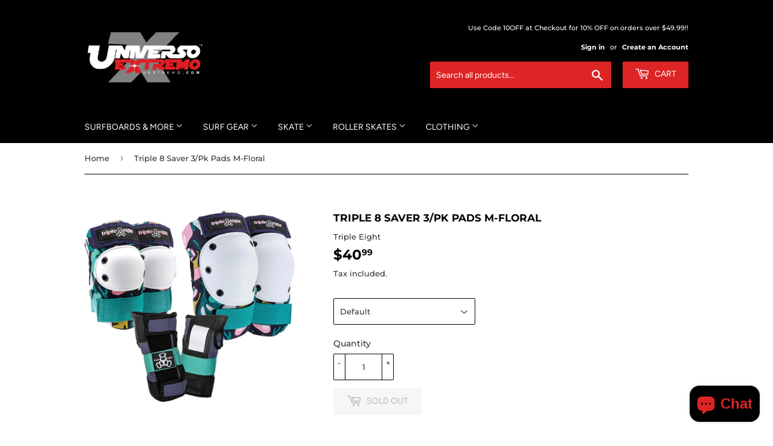

--- FILE ---
content_type: text/html; charset=utf-8
request_url: https://www.uextremo.com/products/ess_3btrppack42flrl
body_size: 24444
content:
<!doctype html>
<html class="no-touch no-js">
<head>
  <script>(function(H){H.className=H.className.replace(/\bno-js\b/,'js')})(document.documentElement)</script>
  <!-- Basic page needs ================================================== -->
  <meta charset="utf-8">
  <meta http-equiv="X-UA-Compatible" content="IE=edge,chrome=1">

  
  <link rel="shortcut icon" href="//www.uextremo.com/cdn/shop/files/universoextremo_original_reducido-01_32x32.png?v=1613671022" type="image/png" />
  

  <!-- Title and description ================================================== -->
  <title>
  Triple 8 Saver 3/Pk Pads M-Floral &ndash; Universo Extremo - Vanguardia Trading LLC
  </title>

  
    <meta name="description" content="Shop the largest selection of Triple Eight Completes online at Universo Extremo Boards. We Ship Fast!">
  

  <!-- Product meta ================================================== -->
  <!-- /snippets/social-meta-tags.liquid -->




<meta property="og:site_name" content="Universo Extremo - Vanguardia Trading LLC">
<meta property="og:url" content="https://www.uextremo.com/products/ess_3btrppack42flrl">
<meta property="og:title" content="Triple 8 Saver 3/Pk Pads M-Floral">
<meta property="og:type" content="product">
<meta property="og:description" content="Shop the largest selection of Triple Eight Completes online at Universo Extremo Boards. We Ship Fast!">

  <meta property="og:price:amount" content="40.99">
  <meta property="og:price:currency" content="USD">

<meta property="og:image" content="http://www.uextremo.com/cdn/shop/products/dgyw32sdeblvedkdjoce_1200x1200.png?v=1677775864">
<meta property="og:image:secure_url" content="https://www.uextremo.com/cdn/shop/products/dgyw32sdeblvedkdjoce_1200x1200.png?v=1677775864">


<meta name="twitter:card" content="summary_large_image">
<meta name="twitter:title" content="Triple 8 Saver 3/Pk Pads M-Floral">
<meta name="twitter:description" content="Shop the largest selection of Triple Eight Completes online at Universo Extremo Boards. We Ship Fast!">


  <!-- Helpers ================================================== -->
  <link rel="canonical" href="https://www.uextremo.com/products/ess_3btrppack42flrl">
  <meta name="viewport" content="width=device-width,initial-scale=1">

  <!-- CSS ================================================== -->
  <link href="//www.uextremo.com/cdn/shop/t/25/assets/theme.scss.css?v=107330932980946179511759252112" rel="stylesheet" type="text/css" media="all" />

  <!-- Header hook for plugins ================================================== -->
  <script>window.performance && window.performance.mark && window.performance.mark('shopify.content_for_header.start');</script><meta name="google-site-verification" content="ZWDS6cXZmGRlmYY9TWbbigt5JP04cClbICev8dkVUSk">
<meta id="shopify-digital-wallet" name="shopify-digital-wallet" content="/174232/digital_wallets/dialog">
<meta name="shopify-checkout-api-token" content="331cc4cdf0aec669a645252d6b43ec90">
<meta id="in-context-paypal-metadata" data-shop-id="174232" data-venmo-supported="true" data-environment="production" data-locale="en_US" data-paypal-v4="true" data-currency="USD">
<link rel="alternate" type="application/json+oembed" href="https://www.uextremo.com/products/ess_3btrppack42flrl.oembed">
<script async="async" src="/checkouts/internal/preloads.js?locale=en-US"></script>
<script id="apple-pay-shop-capabilities" type="application/json">{"shopId":174232,"countryCode":"US","currencyCode":"USD","merchantCapabilities":["supports3DS"],"merchantId":"gid:\/\/shopify\/Shop\/174232","merchantName":"Universo Extremo - Vanguardia Trading LLC","requiredBillingContactFields":["postalAddress","email","phone"],"requiredShippingContactFields":["postalAddress","email","phone"],"shippingType":"shipping","supportedNetworks":["visa","masterCard","amex","discover","jcb"],"total":{"type":"pending","label":"Universo Extremo - Vanguardia Trading LLC","amount":"1.00"},"shopifyPaymentsEnabled":false,"supportsSubscriptions":false}</script>
<script id="shopify-features" type="application/json">{"accessToken":"331cc4cdf0aec669a645252d6b43ec90","betas":["rich-media-storefront-analytics"],"domain":"www.uextremo.com","predictiveSearch":true,"shopId":174232,"locale":"en"}</script>
<script>var Shopify = Shopify || {};
Shopify.shop = "vanguardiatrading.myshopify.com";
Shopify.locale = "en";
Shopify.currency = {"active":"USD","rate":"1.0"};
Shopify.country = "US";
Shopify.theme = {"name":"Supply","id":33457831993,"schema_name":"Supply","schema_version":"8.2.3","theme_store_id":679,"role":"main"};
Shopify.theme.handle = "null";
Shopify.theme.style = {"id":null,"handle":null};
Shopify.cdnHost = "www.uextremo.com/cdn";
Shopify.routes = Shopify.routes || {};
Shopify.routes.root = "/";</script>
<script type="module">!function(o){(o.Shopify=o.Shopify||{}).modules=!0}(window);</script>
<script>!function(o){function n(){var o=[];function n(){o.push(Array.prototype.slice.apply(arguments))}return n.q=o,n}var t=o.Shopify=o.Shopify||{};t.loadFeatures=n(),t.autoloadFeatures=n()}(window);</script>
<script id="shop-js-analytics" type="application/json">{"pageType":"product"}</script>
<script defer="defer" async type="module" src="//www.uextremo.com/cdn/shopifycloud/shop-js/modules/v2/client.init-shop-cart-sync_C5BV16lS.en.esm.js"></script>
<script defer="defer" async type="module" src="//www.uextremo.com/cdn/shopifycloud/shop-js/modules/v2/chunk.common_CygWptCX.esm.js"></script>
<script type="module">
  await import("//www.uextremo.com/cdn/shopifycloud/shop-js/modules/v2/client.init-shop-cart-sync_C5BV16lS.en.esm.js");
await import("//www.uextremo.com/cdn/shopifycloud/shop-js/modules/v2/chunk.common_CygWptCX.esm.js");

  window.Shopify.SignInWithShop?.initShopCartSync?.({"fedCMEnabled":true,"windoidEnabled":true});

</script>
<script>(function() {
  var isLoaded = false;
  function asyncLoad() {
    if (isLoaded) return;
    isLoaded = true;
    var urls = ["https:\/\/cdn-loyalty.yotpo.com\/loader\/5oQ7snqq6-wFo2eX_dneRw.js?shop=vanguardiatrading.myshopify.com"];
    for (var i = 0; i < urls.length; i++) {
      var s = document.createElement('script');
      s.type = 'text/javascript';
      s.async = true;
      s.src = urls[i];
      var x = document.getElementsByTagName('script')[0];
      x.parentNode.insertBefore(s, x);
    }
  };
  if(window.attachEvent) {
    window.attachEvent('onload', asyncLoad);
  } else {
    window.addEventListener('load', asyncLoad, false);
  }
})();</script>
<script id="__st">var __st={"a":174232,"offset":-18000,"reqid":"f9d555ba-e619-4031-922d-03445a302bb0-1768669817","pageurl":"www.uextremo.com\/products\/ess_3btrppack42flrl","u":"7f16fe757bd7","p":"product","rtyp":"product","rid":8026722762990};</script>
<script>window.ShopifyPaypalV4VisibilityTracking = true;</script>
<script id="captcha-bootstrap">!function(){'use strict';const t='contact',e='account',n='new_comment',o=[[t,t],['blogs',n],['comments',n],[t,'customer']],c=[[e,'customer_login'],[e,'guest_login'],[e,'recover_customer_password'],[e,'create_customer']],r=t=>t.map((([t,e])=>`form[action*='/${t}']:not([data-nocaptcha='true']) input[name='form_type'][value='${e}']`)).join(','),a=t=>()=>t?[...document.querySelectorAll(t)].map((t=>t.form)):[];function s(){const t=[...o],e=r(t);return a(e)}const i='password',u='form_key',d=['recaptcha-v3-token','g-recaptcha-response','h-captcha-response',i],f=()=>{try{return window.sessionStorage}catch{return}},m='__shopify_v',_=t=>t.elements[u];function p(t,e,n=!1){try{const o=window.sessionStorage,c=JSON.parse(o.getItem(e)),{data:r}=function(t){const{data:e,action:n}=t;return t[m]||n?{data:e,action:n}:{data:t,action:n}}(c);for(const[e,n]of Object.entries(r))t.elements[e]&&(t.elements[e].value=n);n&&o.removeItem(e)}catch(o){console.error('form repopulation failed',{error:o})}}const l='form_type',E='cptcha';function T(t){t.dataset[E]=!0}const w=window,h=w.document,L='Shopify',v='ce_forms',y='captcha';let A=!1;((t,e)=>{const n=(g='f06e6c50-85a8-45c8-87d0-21a2b65856fe',I='https://cdn.shopify.com/shopifycloud/storefront-forms-hcaptcha/ce_storefront_forms_captcha_hcaptcha.v1.5.2.iife.js',D={infoText:'Protected by hCaptcha',privacyText:'Privacy',termsText:'Terms'},(t,e,n)=>{const o=w[L][v],c=o.bindForm;if(c)return c(t,g,e,D).then(n);var r;o.q.push([[t,g,e,D],n]),r=I,A||(h.body.append(Object.assign(h.createElement('script'),{id:'captcha-provider',async:!0,src:r})),A=!0)});var g,I,D;w[L]=w[L]||{},w[L][v]=w[L][v]||{},w[L][v].q=[],w[L][y]=w[L][y]||{},w[L][y].protect=function(t,e){n(t,void 0,e),T(t)},Object.freeze(w[L][y]),function(t,e,n,w,h,L){const[v,y,A,g]=function(t,e,n){const i=e?o:[],u=t?c:[],d=[...i,...u],f=r(d),m=r(i),_=r(d.filter((([t,e])=>n.includes(e))));return[a(f),a(m),a(_),s()]}(w,h,L),I=t=>{const e=t.target;return e instanceof HTMLFormElement?e:e&&e.form},D=t=>v().includes(t);t.addEventListener('submit',(t=>{const e=I(t);if(!e)return;const n=D(e)&&!e.dataset.hcaptchaBound&&!e.dataset.recaptchaBound,o=_(e),c=g().includes(e)&&(!o||!o.value);(n||c)&&t.preventDefault(),c&&!n&&(function(t){try{if(!f())return;!function(t){const e=f();if(!e)return;const n=_(t);if(!n)return;const o=n.value;o&&e.removeItem(o)}(t);const e=Array.from(Array(32),(()=>Math.random().toString(36)[2])).join('');!function(t,e){_(t)||t.append(Object.assign(document.createElement('input'),{type:'hidden',name:u})),t.elements[u].value=e}(t,e),function(t,e){const n=f();if(!n)return;const o=[...t.querySelectorAll(`input[type='${i}']`)].map((({name:t})=>t)),c=[...d,...o],r={};for(const[a,s]of new FormData(t).entries())c.includes(a)||(r[a]=s);n.setItem(e,JSON.stringify({[m]:1,action:t.action,data:r}))}(t,e)}catch(e){console.error('failed to persist form',e)}}(e),e.submit())}));const S=(t,e)=>{t&&!t.dataset[E]&&(n(t,e.some((e=>e===t))),T(t))};for(const o of['focusin','change'])t.addEventListener(o,(t=>{const e=I(t);D(e)&&S(e,y())}));const B=e.get('form_key'),M=e.get(l),P=B&&M;t.addEventListener('DOMContentLoaded',(()=>{const t=y();if(P)for(const e of t)e.elements[l].value===M&&p(e,B);[...new Set([...A(),...v().filter((t=>'true'===t.dataset.shopifyCaptcha))])].forEach((e=>S(e,t)))}))}(h,new URLSearchParams(w.location.search),n,t,e,['guest_login'])})(!0,!0)}();</script>
<script integrity="sha256-4kQ18oKyAcykRKYeNunJcIwy7WH5gtpwJnB7kiuLZ1E=" data-source-attribution="shopify.loadfeatures" defer="defer" src="//www.uextremo.com/cdn/shopifycloud/storefront/assets/storefront/load_feature-a0a9edcb.js" crossorigin="anonymous"></script>
<script data-source-attribution="shopify.dynamic_checkout.dynamic.init">var Shopify=Shopify||{};Shopify.PaymentButton=Shopify.PaymentButton||{isStorefrontPortableWallets:!0,init:function(){window.Shopify.PaymentButton.init=function(){};var t=document.createElement("script");t.src="https://www.uextremo.com/cdn/shopifycloud/portable-wallets/latest/portable-wallets.en.js",t.type="module",document.head.appendChild(t)}};
</script>
<script data-source-attribution="shopify.dynamic_checkout.buyer_consent">
  function portableWalletsHideBuyerConsent(e){var t=document.getElementById("shopify-buyer-consent"),n=document.getElementById("shopify-subscription-policy-button");t&&n&&(t.classList.add("hidden"),t.setAttribute("aria-hidden","true"),n.removeEventListener("click",e))}function portableWalletsShowBuyerConsent(e){var t=document.getElementById("shopify-buyer-consent"),n=document.getElementById("shopify-subscription-policy-button");t&&n&&(t.classList.remove("hidden"),t.removeAttribute("aria-hidden"),n.addEventListener("click",e))}window.Shopify?.PaymentButton&&(window.Shopify.PaymentButton.hideBuyerConsent=portableWalletsHideBuyerConsent,window.Shopify.PaymentButton.showBuyerConsent=portableWalletsShowBuyerConsent);
</script>
<script>
  function portableWalletsCleanup(e){e&&e.src&&console.error("Failed to load portable wallets script "+e.src);var t=document.querySelectorAll("shopify-accelerated-checkout .shopify-payment-button__skeleton, shopify-accelerated-checkout-cart .wallet-cart-button__skeleton"),e=document.getElementById("shopify-buyer-consent");for(let e=0;e<t.length;e++)t[e].remove();e&&e.remove()}function portableWalletsNotLoadedAsModule(e){e instanceof ErrorEvent&&"string"==typeof e.message&&e.message.includes("import.meta")&&"string"==typeof e.filename&&e.filename.includes("portable-wallets")&&(window.removeEventListener("error",portableWalletsNotLoadedAsModule),window.Shopify.PaymentButton.failedToLoad=e,"loading"===document.readyState?document.addEventListener("DOMContentLoaded",window.Shopify.PaymentButton.init):window.Shopify.PaymentButton.init())}window.addEventListener("error",portableWalletsNotLoadedAsModule);
</script>

<script type="module" src="https://www.uextremo.com/cdn/shopifycloud/portable-wallets/latest/portable-wallets.en.js" onError="portableWalletsCleanup(this)" crossorigin="anonymous"></script>
<script nomodule>
  document.addEventListener("DOMContentLoaded", portableWalletsCleanup);
</script>

<link id="shopify-accelerated-checkout-styles" rel="stylesheet" media="screen" href="https://www.uextremo.com/cdn/shopifycloud/portable-wallets/latest/accelerated-checkout-backwards-compat.css" crossorigin="anonymous">
<style id="shopify-accelerated-checkout-cart">
        #shopify-buyer-consent {
  margin-top: 1em;
  display: inline-block;
  width: 100%;
}

#shopify-buyer-consent.hidden {
  display: none;
}

#shopify-subscription-policy-button {
  background: none;
  border: none;
  padding: 0;
  text-decoration: underline;
  font-size: inherit;
  cursor: pointer;
}

#shopify-subscription-policy-button::before {
  box-shadow: none;
}

      </style>

<script>window.performance && window.performance.mark && window.performance.mark('shopify.content_for_header.end');</script>

  
  

  <script src="//www.uextremo.com/cdn/shop/t/25/assets/jquery-2.2.3.min.js?v=58211863146907186831559246931" type="text/javascript"></script>

  <script src="//www.uextremo.com/cdn/shop/t/25/assets/lazysizes.min.js?v=8147953233334221341559246931" async="async"></script>
  <script src="//www.uextremo.com/cdn/shop/t/25/assets/vendor.js?v=106177282645720727331559246932" defer="defer"></script>
  <script src="//www.uextremo.com/cdn/shop/t/25/assets/theme.js?v=44202447189188672501559246937" defer="defer"></script>


<script src="https://cdn.shopify.com/extensions/7bc9bb47-adfa-4267-963e-cadee5096caf/inbox-1252/assets/inbox-chat-loader.js" type="text/javascript" defer="defer"></script>
<link href="https://monorail-edge.shopifysvc.com" rel="dns-prefetch">
<script>(function(){if ("sendBeacon" in navigator && "performance" in window) {try {var session_token_from_headers = performance.getEntriesByType('navigation')[0].serverTiming.find(x => x.name == '_s').description;} catch {var session_token_from_headers = undefined;}var session_cookie_matches = document.cookie.match(/_shopify_s=([^;]*)/);var session_token_from_cookie = session_cookie_matches && session_cookie_matches.length === 2 ? session_cookie_matches[1] : "";var session_token = session_token_from_headers || session_token_from_cookie || "";function handle_abandonment_event(e) {var entries = performance.getEntries().filter(function(entry) {return /monorail-edge.shopifysvc.com/.test(entry.name);});if (!window.abandonment_tracked && entries.length === 0) {window.abandonment_tracked = true;var currentMs = Date.now();var navigation_start = performance.timing.navigationStart;var payload = {shop_id: 174232,url: window.location.href,navigation_start,duration: currentMs - navigation_start,session_token,page_type: "product"};window.navigator.sendBeacon("https://monorail-edge.shopifysvc.com/v1/produce", JSON.stringify({schema_id: "online_store_buyer_site_abandonment/1.1",payload: payload,metadata: {event_created_at_ms: currentMs,event_sent_at_ms: currentMs}}));}}window.addEventListener('pagehide', handle_abandonment_event);}}());</script>
<script id="web-pixels-manager-setup">(function e(e,d,r,n,o){if(void 0===o&&(o={}),!Boolean(null===(a=null===(i=window.Shopify)||void 0===i?void 0:i.analytics)||void 0===a?void 0:a.replayQueue)){var i,a;window.Shopify=window.Shopify||{};var t=window.Shopify;t.analytics=t.analytics||{};var s=t.analytics;s.replayQueue=[],s.publish=function(e,d,r){return s.replayQueue.push([e,d,r]),!0};try{self.performance.mark("wpm:start")}catch(e){}var l=function(){var e={modern:/Edge?\/(1{2}[4-9]|1[2-9]\d|[2-9]\d{2}|\d{4,})\.\d+(\.\d+|)|Firefox\/(1{2}[4-9]|1[2-9]\d|[2-9]\d{2}|\d{4,})\.\d+(\.\d+|)|Chrom(ium|e)\/(9{2}|\d{3,})\.\d+(\.\d+|)|(Maci|X1{2}).+ Version\/(15\.\d+|(1[6-9]|[2-9]\d|\d{3,})\.\d+)([,.]\d+|)( \(\w+\)|)( Mobile\/\w+|) Safari\/|Chrome.+OPR\/(9{2}|\d{3,})\.\d+\.\d+|(CPU[ +]OS|iPhone[ +]OS|CPU[ +]iPhone|CPU IPhone OS|CPU iPad OS)[ +]+(15[._]\d+|(1[6-9]|[2-9]\d|\d{3,})[._]\d+)([._]\d+|)|Android:?[ /-](13[3-9]|1[4-9]\d|[2-9]\d{2}|\d{4,})(\.\d+|)(\.\d+|)|Android.+Firefox\/(13[5-9]|1[4-9]\d|[2-9]\d{2}|\d{4,})\.\d+(\.\d+|)|Android.+Chrom(ium|e)\/(13[3-9]|1[4-9]\d|[2-9]\d{2}|\d{4,})\.\d+(\.\d+|)|SamsungBrowser\/([2-9]\d|\d{3,})\.\d+/,legacy:/Edge?\/(1[6-9]|[2-9]\d|\d{3,})\.\d+(\.\d+|)|Firefox\/(5[4-9]|[6-9]\d|\d{3,})\.\d+(\.\d+|)|Chrom(ium|e)\/(5[1-9]|[6-9]\d|\d{3,})\.\d+(\.\d+|)([\d.]+$|.*Safari\/(?![\d.]+ Edge\/[\d.]+$))|(Maci|X1{2}).+ Version\/(10\.\d+|(1[1-9]|[2-9]\d|\d{3,})\.\d+)([,.]\d+|)( \(\w+\)|)( Mobile\/\w+|) Safari\/|Chrome.+OPR\/(3[89]|[4-9]\d|\d{3,})\.\d+\.\d+|(CPU[ +]OS|iPhone[ +]OS|CPU[ +]iPhone|CPU IPhone OS|CPU iPad OS)[ +]+(10[._]\d+|(1[1-9]|[2-9]\d|\d{3,})[._]\d+)([._]\d+|)|Android:?[ /-](13[3-9]|1[4-9]\d|[2-9]\d{2}|\d{4,})(\.\d+|)(\.\d+|)|Mobile Safari.+OPR\/([89]\d|\d{3,})\.\d+\.\d+|Android.+Firefox\/(13[5-9]|1[4-9]\d|[2-9]\d{2}|\d{4,})\.\d+(\.\d+|)|Android.+Chrom(ium|e)\/(13[3-9]|1[4-9]\d|[2-9]\d{2}|\d{4,})\.\d+(\.\d+|)|Android.+(UC? ?Browser|UCWEB|U3)[ /]?(15\.([5-9]|\d{2,})|(1[6-9]|[2-9]\d|\d{3,})\.\d+)\.\d+|SamsungBrowser\/(5\.\d+|([6-9]|\d{2,})\.\d+)|Android.+MQ{2}Browser\/(14(\.(9|\d{2,})|)|(1[5-9]|[2-9]\d|\d{3,})(\.\d+|))(\.\d+|)|K[Aa][Ii]OS\/(3\.\d+|([4-9]|\d{2,})\.\d+)(\.\d+|)/},d=e.modern,r=e.legacy,n=navigator.userAgent;return n.match(d)?"modern":n.match(r)?"legacy":"unknown"}(),u="modern"===l?"modern":"legacy",c=(null!=n?n:{modern:"",legacy:""})[u],f=function(e){return[e.baseUrl,"/wpm","/b",e.hashVersion,"modern"===e.buildTarget?"m":"l",".js"].join("")}({baseUrl:d,hashVersion:r,buildTarget:u}),m=function(e){var d=e.version,r=e.bundleTarget,n=e.surface,o=e.pageUrl,i=e.monorailEndpoint;return{emit:function(e){var a=e.status,t=e.errorMsg,s=(new Date).getTime(),l=JSON.stringify({metadata:{event_sent_at_ms:s},events:[{schema_id:"web_pixels_manager_load/3.1",payload:{version:d,bundle_target:r,page_url:o,status:a,surface:n,error_msg:t},metadata:{event_created_at_ms:s}}]});if(!i)return console&&console.warn&&console.warn("[Web Pixels Manager] No Monorail endpoint provided, skipping logging."),!1;try{return self.navigator.sendBeacon.bind(self.navigator)(i,l)}catch(e){}var u=new XMLHttpRequest;try{return u.open("POST",i,!0),u.setRequestHeader("Content-Type","text/plain"),u.send(l),!0}catch(e){return console&&console.warn&&console.warn("[Web Pixels Manager] Got an unhandled error while logging to Monorail."),!1}}}}({version:r,bundleTarget:l,surface:e.surface,pageUrl:self.location.href,monorailEndpoint:e.monorailEndpoint});try{o.browserTarget=l,function(e){var d=e.src,r=e.async,n=void 0===r||r,o=e.onload,i=e.onerror,a=e.sri,t=e.scriptDataAttributes,s=void 0===t?{}:t,l=document.createElement("script"),u=document.querySelector("head"),c=document.querySelector("body");if(l.async=n,l.src=d,a&&(l.integrity=a,l.crossOrigin="anonymous"),s)for(var f in s)if(Object.prototype.hasOwnProperty.call(s,f))try{l.dataset[f]=s[f]}catch(e){}if(o&&l.addEventListener("load",o),i&&l.addEventListener("error",i),u)u.appendChild(l);else{if(!c)throw new Error("Did not find a head or body element to append the script");c.appendChild(l)}}({src:f,async:!0,onload:function(){if(!function(){var e,d;return Boolean(null===(d=null===(e=window.Shopify)||void 0===e?void 0:e.analytics)||void 0===d?void 0:d.initialized)}()){var d=window.webPixelsManager.init(e)||void 0;if(d){var r=window.Shopify.analytics;r.replayQueue.forEach((function(e){var r=e[0],n=e[1],o=e[2];d.publishCustomEvent(r,n,o)})),r.replayQueue=[],r.publish=d.publishCustomEvent,r.visitor=d.visitor,r.initialized=!0}}},onerror:function(){return m.emit({status:"failed",errorMsg:"".concat(f," has failed to load")})},sri:function(e){var d=/^sha384-[A-Za-z0-9+/=]+$/;return"string"==typeof e&&d.test(e)}(c)?c:"",scriptDataAttributes:o}),m.emit({status:"loading"})}catch(e){m.emit({status:"failed",errorMsg:(null==e?void 0:e.message)||"Unknown error"})}}})({shopId: 174232,storefrontBaseUrl: "https://www.uextremo.com",extensionsBaseUrl: "https://extensions.shopifycdn.com/cdn/shopifycloud/web-pixels-manager",monorailEndpoint: "https://monorail-edge.shopifysvc.com/unstable/produce_batch",surface: "storefront-renderer",enabledBetaFlags: ["2dca8a86"],webPixelsConfigList: [{"id":"437944558","configuration":"{\"config\":\"{\\\"pixel_id\\\":\\\"AW-996775364\\\",\\\"target_country\\\":\\\"US\\\",\\\"gtag_events\\\":[{\\\"type\\\":\\\"search\\\",\\\"action_label\\\":\\\"AW-996775364\\\/UsKICOTRlaEBEMSrptsD\\\"},{\\\"type\\\":\\\"begin_checkout\\\",\\\"action_label\\\":\\\"AW-996775364\\\/msUYCOHRlaEBEMSrptsD\\\"},{\\\"type\\\":\\\"view_item\\\",\\\"action_label\\\":[\\\"AW-996775364\\\/EVIACNvRlaEBEMSrptsD\\\",\\\"MC-2KF1FQ2199\\\"]},{\\\"type\\\":\\\"purchase\\\",\\\"action_label\\\":[\\\"AW-996775364\\\/p92SCNjRlaEBEMSrptsD\\\",\\\"MC-2KF1FQ2199\\\"]},{\\\"type\\\":\\\"page_view\\\",\\\"action_label\\\":[\\\"AW-996775364\\\/CeiUCIPQlaEBEMSrptsD\\\",\\\"MC-2KF1FQ2199\\\"]},{\\\"type\\\":\\\"add_payment_info\\\",\\\"action_label\\\":\\\"AW-996775364\\\/8-4UCKPSlaEBEMSrptsD\\\"},{\\\"type\\\":\\\"add_to_cart\\\",\\\"action_label\\\":\\\"AW-996775364\\\/UpTbCN7RlaEBEMSrptsD\\\"}],\\\"enable_monitoring_mode\\\":false}\"}","eventPayloadVersion":"v1","runtimeContext":"OPEN","scriptVersion":"b2a88bafab3e21179ed38636efcd8a93","type":"APP","apiClientId":1780363,"privacyPurposes":[],"dataSharingAdjustments":{"protectedCustomerApprovalScopes":["read_customer_address","read_customer_email","read_customer_name","read_customer_personal_data","read_customer_phone"]}},{"id":"78938350","eventPayloadVersion":"v1","runtimeContext":"LAX","scriptVersion":"1","type":"CUSTOM","privacyPurposes":["ANALYTICS"],"name":"Google Analytics tag (migrated)"},{"id":"shopify-app-pixel","configuration":"{}","eventPayloadVersion":"v1","runtimeContext":"STRICT","scriptVersion":"0450","apiClientId":"shopify-pixel","type":"APP","privacyPurposes":["ANALYTICS","MARKETING"]},{"id":"shopify-custom-pixel","eventPayloadVersion":"v1","runtimeContext":"LAX","scriptVersion":"0450","apiClientId":"shopify-pixel","type":"CUSTOM","privacyPurposes":["ANALYTICS","MARKETING"]}],isMerchantRequest: false,initData: {"shop":{"name":"Universo Extremo - Vanguardia Trading LLC","paymentSettings":{"currencyCode":"USD"},"myshopifyDomain":"vanguardiatrading.myshopify.com","countryCode":"US","storefrontUrl":"https:\/\/www.uextremo.com"},"customer":null,"cart":null,"checkout":null,"productVariants":[{"price":{"amount":40.99,"currencyCode":"USD"},"product":{"title":"Triple 8 Saver 3\/Pk Pads M-Floral","vendor":"Triple Eight","id":"8026722762990","untranslatedTitle":"Triple 8 Saver 3\/Pk Pads M-Floral","url":"\/products\/ess_3btrppack42flrl","type":"Sporting Goods \u003e Outdoor Recreation \u003e Skateboarding \u003e Skateboarding Protective Gear \u003e Skateboarding Pads"},"id":"44067422273774","image":{"src":"\/\/www.uextremo.com\/cdn\/shop\/products\/dgyw32sdeblvedkdjoce.png?v=1677775864"},"sku":"ESS_3BTRPPACK42FLRL","title":"Default","untranslatedTitle":"Default"}],"purchasingCompany":null},},"https://www.uextremo.com/cdn","fcfee988w5aeb613cpc8e4bc33m6693e112",{"modern":"","legacy":""},{"shopId":"174232","storefrontBaseUrl":"https:\/\/www.uextremo.com","extensionBaseUrl":"https:\/\/extensions.shopifycdn.com\/cdn\/shopifycloud\/web-pixels-manager","surface":"storefront-renderer","enabledBetaFlags":"[\"2dca8a86\"]","isMerchantRequest":"false","hashVersion":"fcfee988w5aeb613cpc8e4bc33m6693e112","publish":"custom","events":"[[\"page_viewed\",{}],[\"product_viewed\",{\"productVariant\":{\"price\":{\"amount\":40.99,\"currencyCode\":\"USD\"},\"product\":{\"title\":\"Triple 8 Saver 3\/Pk Pads M-Floral\",\"vendor\":\"Triple Eight\",\"id\":\"8026722762990\",\"untranslatedTitle\":\"Triple 8 Saver 3\/Pk Pads M-Floral\",\"url\":\"\/products\/ess_3btrppack42flrl\",\"type\":\"Sporting Goods \u003e Outdoor Recreation \u003e Skateboarding \u003e Skateboarding Protective Gear \u003e Skateboarding Pads\"},\"id\":\"44067422273774\",\"image\":{\"src\":\"\/\/www.uextremo.com\/cdn\/shop\/products\/dgyw32sdeblvedkdjoce.png?v=1677775864\"},\"sku\":\"ESS_3BTRPPACK42FLRL\",\"title\":\"Default\",\"untranslatedTitle\":\"Default\"}}]]"});</script><script>
  window.ShopifyAnalytics = window.ShopifyAnalytics || {};
  window.ShopifyAnalytics.meta = window.ShopifyAnalytics.meta || {};
  window.ShopifyAnalytics.meta.currency = 'USD';
  var meta = {"product":{"id":8026722762990,"gid":"gid:\/\/shopify\/Product\/8026722762990","vendor":"Triple Eight","type":"Sporting Goods \u003e Outdoor Recreation \u003e Skateboarding \u003e Skateboarding Protective Gear \u003e Skateboarding Pads","handle":"ess_3btrppack42flrl","variants":[{"id":44067422273774,"price":4099,"name":"Triple 8 Saver 3\/Pk Pads M-Floral","public_title":null,"sku":"ESS_3BTRPPACK42FLRL"}],"remote":false},"page":{"pageType":"product","resourceType":"product","resourceId":8026722762990,"requestId":"f9d555ba-e619-4031-922d-03445a302bb0-1768669817"}};
  for (var attr in meta) {
    window.ShopifyAnalytics.meta[attr] = meta[attr];
  }
</script>
<script class="analytics">
  (function () {
    var customDocumentWrite = function(content) {
      var jquery = null;

      if (window.jQuery) {
        jquery = window.jQuery;
      } else if (window.Checkout && window.Checkout.$) {
        jquery = window.Checkout.$;
      }

      if (jquery) {
        jquery('body').append(content);
      }
    };

    var hasLoggedConversion = function(token) {
      if (token) {
        return document.cookie.indexOf('loggedConversion=' + token) !== -1;
      }
      return false;
    }

    var setCookieIfConversion = function(token) {
      if (token) {
        var twoMonthsFromNow = new Date(Date.now());
        twoMonthsFromNow.setMonth(twoMonthsFromNow.getMonth() + 2);

        document.cookie = 'loggedConversion=' + token + '; expires=' + twoMonthsFromNow;
      }
    }

    var trekkie = window.ShopifyAnalytics.lib = window.trekkie = window.trekkie || [];
    if (trekkie.integrations) {
      return;
    }
    trekkie.methods = [
      'identify',
      'page',
      'ready',
      'track',
      'trackForm',
      'trackLink'
    ];
    trekkie.factory = function(method) {
      return function() {
        var args = Array.prototype.slice.call(arguments);
        args.unshift(method);
        trekkie.push(args);
        return trekkie;
      };
    };
    for (var i = 0; i < trekkie.methods.length; i++) {
      var key = trekkie.methods[i];
      trekkie[key] = trekkie.factory(key);
    }
    trekkie.load = function(config) {
      trekkie.config = config || {};
      trekkie.config.initialDocumentCookie = document.cookie;
      var first = document.getElementsByTagName('script')[0];
      var script = document.createElement('script');
      script.type = 'text/javascript';
      script.onerror = function(e) {
        var scriptFallback = document.createElement('script');
        scriptFallback.type = 'text/javascript';
        scriptFallback.onerror = function(error) {
                var Monorail = {
      produce: function produce(monorailDomain, schemaId, payload) {
        var currentMs = new Date().getTime();
        var event = {
          schema_id: schemaId,
          payload: payload,
          metadata: {
            event_created_at_ms: currentMs,
            event_sent_at_ms: currentMs
          }
        };
        return Monorail.sendRequest("https://" + monorailDomain + "/v1/produce", JSON.stringify(event));
      },
      sendRequest: function sendRequest(endpointUrl, payload) {
        // Try the sendBeacon API
        if (window && window.navigator && typeof window.navigator.sendBeacon === 'function' && typeof window.Blob === 'function' && !Monorail.isIos12()) {
          var blobData = new window.Blob([payload], {
            type: 'text/plain'
          });

          if (window.navigator.sendBeacon(endpointUrl, blobData)) {
            return true;
          } // sendBeacon was not successful

        } // XHR beacon

        var xhr = new XMLHttpRequest();

        try {
          xhr.open('POST', endpointUrl);
          xhr.setRequestHeader('Content-Type', 'text/plain');
          xhr.send(payload);
        } catch (e) {
          console.log(e);
        }

        return false;
      },
      isIos12: function isIos12() {
        return window.navigator.userAgent.lastIndexOf('iPhone; CPU iPhone OS 12_') !== -1 || window.navigator.userAgent.lastIndexOf('iPad; CPU OS 12_') !== -1;
      }
    };
    Monorail.produce('monorail-edge.shopifysvc.com',
      'trekkie_storefront_load_errors/1.1',
      {shop_id: 174232,
      theme_id: 33457831993,
      app_name: "storefront",
      context_url: window.location.href,
      source_url: "//www.uextremo.com/cdn/s/trekkie.storefront.cd680fe47e6c39ca5d5df5f0a32d569bc48c0f27.min.js"});

        };
        scriptFallback.async = true;
        scriptFallback.src = '//www.uextremo.com/cdn/s/trekkie.storefront.cd680fe47e6c39ca5d5df5f0a32d569bc48c0f27.min.js';
        first.parentNode.insertBefore(scriptFallback, first);
      };
      script.async = true;
      script.src = '//www.uextremo.com/cdn/s/trekkie.storefront.cd680fe47e6c39ca5d5df5f0a32d569bc48c0f27.min.js';
      first.parentNode.insertBefore(script, first);
    };
    trekkie.load(
      {"Trekkie":{"appName":"storefront","development":false,"defaultAttributes":{"shopId":174232,"isMerchantRequest":null,"themeId":33457831993,"themeCityHash":"16575731191473716708","contentLanguage":"en","currency":"USD","eventMetadataId":"ec0dd310-8a9d-4752-9590-78c00abc6d24"},"isServerSideCookieWritingEnabled":true,"monorailRegion":"shop_domain","enabledBetaFlags":["65f19447"]},"Session Attribution":{},"S2S":{"facebookCapiEnabled":false,"source":"trekkie-storefront-renderer","apiClientId":580111}}
    );

    var loaded = false;
    trekkie.ready(function() {
      if (loaded) return;
      loaded = true;

      window.ShopifyAnalytics.lib = window.trekkie;

      var originalDocumentWrite = document.write;
      document.write = customDocumentWrite;
      try { window.ShopifyAnalytics.merchantGoogleAnalytics.call(this); } catch(error) {};
      document.write = originalDocumentWrite;

      window.ShopifyAnalytics.lib.page(null,{"pageType":"product","resourceType":"product","resourceId":8026722762990,"requestId":"f9d555ba-e619-4031-922d-03445a302bb0-1768669817","shopifyEmitted":true});

      var match = window.location.pathname.match(/checkouts\/(.+)\/(thank_you|post_purchase)/)
      var token = match? match[1]: undefined;
      if (!hasLoggedConversion(token)) {
        setCookieIfConversion(token);
        window.ShopifyAnalytics.lib.track("Viewed Product",{"currency":"USD","variantId":44067422273774,"productId":8026722762990,"productGid":"gid:\/\/shopify\/Product\/8026722762990","name":"Triple 8 Saver 3\/Pk Pads M-Floral","price":"40.99","sku":"ESS_3BTRPPACK42FLRL","brand":"Triple Eight","variant":null,"category":"Sporting Goods \u003e Outdoor Recreation \u003e Skateboarding \u003e Skateboarding Protective Gear \u003e Skateboarding Pads","nonInteraction":true,"remote":false},undefined,undefined,{"shopifyEmitted":true});
      window.ShopifyAnalytics.lib.track("monorail:\/\/trekkie_storefront_viewed_product\/1.1",{"currency":"USD","variantId":44067422273774,"productId":8026722762990,"productGid":"gid:\/\/shopify\/Product\/8026722762990","name":"Triple 8 Saver 3\/Pk Pads M-Floral","price":"40.99","sku":"ESS_3BTRPPACK42FLRL","brand":"Triple Eight","variant":null,"category":"Sporting Goods \u003e Outdoor Recreation \u003e Skateboarding \u003e Skateboarding Protective Gear \u003e Skateboarding Pads","nonInteraction":true,"remote":false,"referer":"https:\/\/www.uextremo.com\/products\/ess_3btrppack42flrl"});
      }
    });


        var eventsListenerScript = document.createElement('script');
        eventsListenerScript.async = true;
        eventsListenerScript.src = "//www.uextremo.com/cdn/shopifycloud/storefront/assets/shop_events_listener-3da45d37.js";
        document.getElementsByTagName('head')[0].appendChild(eventsListenerScript);

})();</script>
  <script>
  if (!window.ga || (window.ga && typeof window.ga !== 'function')) {
    window.ga = function ga() {
      (window.ga.q = window.ga.q || []).push(arguments);
      if (window.Shopify && window.Shopify.analytics && typeof window.Shopify.analytics.publish === 'function') {
        window.Shopify.analytics.publish("ga_stub_called", {}, {sendTo: "google_osp_migration"});
      }
      console.error("Shopify's Google Analytics stub called with:", Array.from(arguments), "\nSee https://help.shopify.com/manual/promoting-marketing/pixels/pixel-migration#google for more information.");
    };
    if (window.Shopify && window.Shopify.analytics && typeof window.Shopify.analytics.publish === 'function') {
      window.Shopify.analytics.publish("ga_stub_initialized", {}, {sendTo: "google_osp_migration"});
    }
  }
</script>
<script
  defer
  src="https://www.uextremo.com/cdn/shopifycloud/perf-kit/shopify-perf-kit-3.0.4.min.js"
  data-application="storefront-renderer"
  data-shop-id="174232"
  data-render-region="gcp-us-central1"
  data-page-type="product"
  data-theme-instance-id="33457831993"
  data-theme-name="Supply"
  data-theme-version="8.2.3"
  data-monorail-region="shop_domain"
  data-resource-timing-sampling-rate="10"
  data-shs="true"
  data-shs-beacon="true"
  data-shs-export-with-fetch="true"
  data-shs-logs-sample-rate="1"
  data-shs-beacon-endpoint="https://www.uextremo.com/api/collect"
></script>
</head>

<body id="triple-8-saver-3-pk-pads-m-floral" class="template-product" >

  <div id="shopify-section-header" class="shopify-section header-section"><header class="site-header" role="banner" data-section-id="header" data-section-type="header-section">
  <div class="wrapper">

    <div class="grid--full">
      <div class="grid-item large--one-half">
        
          <div class="h1 header-logo" itemscope itemtype="http://schema.org/Organization">
        
          
          

          <a href="/" itemprop="url">
            <div class="lazyload__image-wrapper no-js header-logo__image" style="max-width:200px;">
              <div style="padding-top:47.70642201834862%;">
                <img class="lazyload js"
                  data-src="//www.uextremo.com/cdn/shop/files/unniversoextremo_reducido-01_{width}x.png?v=1613671022"
                  data-widths="[180, 360, 540, 720, 900, 1080, 1296, 1512, 1728, 2048]"
                  data-aspectratio="2.0961538461538463"
                  data-sizes="auto"
                  alt="Universo Extremo - Vanguardia Trading LLC"
                  style="width:200px;">
              </div>
            </div>
            <noscript>
              
              <img src="//www.uextremo.com/cdn/shop/files/unniversoextremo_reducido-01_200x.png?v=1613671022"
                srcset="//www.uextremo.com/cdn/shop/files/unniversoextremo_reducido-01_200x.png?v=1613671022 1x, //www.uextremo.com/cdn/shop/files/unniversoextremo_reducido-01_200x@2x.png?v=1613671022 2x"
                alt="Universo Extremo - Vanguardia Trading LLC"
                itemprop="logo"
                style="max-width:200px;">
            </noscript>
          </a>
          
        
          </div>
        
      </div>

      <div class="grid-item large--one-half text-center large--text-right">
        
          <div class="site-header--text-links">
            
              

                <p>Use Code 10OFF at Checkout for 10% OFF on orders over $49.99!!</p>

              
            

            
              <span class="site-header--meta-links medium-down--hide">
                
                  <a href="/account/login" id="customer_login_link">Sign in</a>
                  <span class="site-header--spacer">or</span>
                  <a href="/account/register" id="customer_register_link">Create an Account</a>
                
              </span>
            
          </div>

          <br class="medium-down--hide">
        

        <form action="/search" method="get" class="search-bar" role="search">
  <input type="hidden" name="type" value="product">

  <input type="search" name="q" value="" placeholder="Search all products..." aria-label="Search all products...">
  <button type="submit" class="search-bar--submit icon-fallback-text">
    <span class="icon icon-search" aria-hidden="true"></span>
    <span class="fallback-text">Search</span>
  </button>
</form>


        <a href="/cart" class="header-cart-btn cart-toggle">
          <span class="icon icon-cart"></span>
          Cart <span class="cart-count cart-badge--desktop hidden-count">0</span>
        </a>
      </div>
    </div>

  </div>
</header>

<div id="mobileNavBar">
  <div class="display-table-cell">
    <button class="menu-toggle mobileNavBar-link" aria-controls="navBar" aria-expanded="false"><span class="icon icon-hamburger" aria-hidden="true"></span>Menu</button>
  </div>
  <div class="display-table-cell">
    <a href="/cart" class="cart-toggle mobileNavBar-link">
      <span class="icon icon-cart"></span>
      Cart <span class="cart-count hidden-count">0</span>
    </a>
  </div>
</div>

<nav class="nav-bar" id="navBar" role="navigation">
  <div class="wrapper">
    <form action="/search" method="get" class="search-bar" role="search">
  <input type="hidden" name="type" value="product">

  <input type="search" name="q" value="" placeholder="Search all products..." aria-label="Search all products...">
  <button type="submit" class="search-bar--submit icon-fallback-text">
    <span class="icon icon-search" aria-hidden="true"></span>
    <span class="fallback-text">Search</span>
  </button>
</form>

    <ul class="mobile-nav" id="MobileNav">
  
  <li class="large--hide">
    <a href="/">Home</a>
  </li>
  
  
    
      
      <li
        class="mobile-nav--has-dropdown "
        aria-haspopup="true">
        <a
          href="#"
          class="mobile-nav--link"
          data-meganav-type="parent"
          >
            Surfboards &amp; More
        </a>
        <button class="icon icon-arrow-down mobile-nav--button"
          aria-expanded="false"
          aria-label="Surfboards &amp; More Menu">
        </button>
        <ul
          id="MenuParent-1"
          class="mobile-nav--dropdown mobile-nav--has-grandchildren"
          data-meganav-dropdown>
          
            
              <li>
                <a
                  href="/collections/bodyboards"
                  class="mobile-nav--link"
                  data-meganav-type="child"
                  >
                    Bodyboards
                </a>
              </li>
            
          
            
              <li>
                <a
                  href="/collections/skimboards"
                  class="mobile-nav--link"
                  data-meganav-type="child"
                  >
                    Skimboards
                </a>
              </li>
            
          
            
              <li>
                <a
                  href="/collections/softboards"
                  class="mobile-nav--link"
                  data-meganav-type="child"
                  >
                    Softboards
                </a>
              </li>
            
          
            
              <li>
                <a
                  href="/collections/firewire-surfboards"
                  class="mobile-nav--link"
                  data-meganav-type="child"
                  >
                    Firewire Surfboards
                </a>
              </li>
            
          
            
              <li>
                <a
                  href="/collections/jimmy-lewis"
                  class="mobile-nav--link"
                  data-meganav-type="child"
                  >
                    Jimmy Lewis Boards
                </a>
              </li>
            
          
            
            
              <li
                class="mobile-nav--has-dropdown mobile-nav--has-dropdown-grandchild "
                aria-haspopup="true">
                <a
                  href="/collections/stand-up-paddle"
                  class="mobile-nav--link"
                  data-meganav-type="parent"
                  >
                    Stand Up Paddle
                </a>
                <button class="icon icon-arrow-down mobile-nav--button"
                  aria-expanded="false"
                  aria-label="Stand Up Paddle Menu">
                </button>
                <ul
                  id="MenuChildren-1-6"
                  class="mobile-nav--dropdown-grandchild"
                  data-meganav-dropdown>
                  
                    <li>
                      <a
                        href="/collections/stand-up-paddle"
                        class="mobile-nav--link"
                        data-meganav-type="child"
                        >
                          SUP Boards
                        </a>
                    </li>
                  
                    <li>
                      <a
                        href="/collections/sup-accessories"
                        class="mobile-nav--link"
                        data-meganav-type="child"
                        >
                          SUP Accessories
                        </a>
                    </li>
                  
                </ul>
              </li>
            
          
        </ul>
      </li>
    
  
    
      
      <li
        class="mobile-nav--has-dropdown "
        aria-haspopup="true">
        <a
          href="/collections/surf-accessories"
          class="mobile-nav--link"
          data-meganav-type="parent"
          >
            Surf Gear
        </a>
        <button class="icon icon-arrow-down mobile-nav--button"
          aria-expanded="false"
          aria-label="Surf Gear Menu">
        </button>
        <ul
          id="MenuParent-2"
          class="mobile-nav--dropdown "
          data-meganav-dropdown>
          
            
              <li>
                <a
                  href="/collections/surf-accessories"
                  class="mobile-nav--link"
                  data-meganav-type="child"
                  >
                    Accessories
                </a>
              </li>
            
          
            
              <li>
                <a
                  href="/collections/boardbags"
                  class="mobile-nav--link"
                  data-meganav-type="child"
                  >
                    Surfboard Bags
                </a>
              </li>
            
          
            
              <li>
                <a
                  href="/collections/surfboard-deck-pads"
                  class="mobile-nav--link"
                  data-meganav-type="child"
                  >
                    Surfboard Deck Pads
                </a>
              </li>
            
          
            
              <li>
                <a
                  href="/collections/surfboard-fins"
                  class="mobile-nav--link"
                  data-meganav-type="child"
                  >
                    Surfboard Fins
                </a>
              </li>
            
          
            
              <li>
                <a
                  href="/collections/surfboard-leashes"
                  class="mobile-nav--link"
                  data-meganav-type="child"
                  >
                    Surfboard Leashes
                </a>
              </li>
            
          
            
              <li>
                <a
                  href="/collections/surfboard-repair"
                  class="mobile-nav--link"
                  data-meganav-type="child"
                  >
                    Surfboard Repair
                </a>
              </li>
            
          
            
              <li>
                <a
                  href="/collections/surf-wax"
                  class="mobile-nav--link"
                  data-meganav-type="child"
                  >
                    Surf Wax
                </a>
              </li>
            
          
        </ul>
      </li>
    
  
    
      
      <li
        class="mobile-nav--has-dropdown "
        aria-haspopup="true">
        <a
          href="/collections/skateboard-completes"
          class="mobile-nav--link"
          data-meganav-type="parent"
          >
            Skate
        </a>
        <button class="icon icon-arrow-down mobile-nav--button"
          aria-expanded="false"
          aria-label="Skate Menu">
        </button>
        <ul
          id="MenuParent-3"
          class="mobile-nav--dropdown mobile-nav--has-grandchildren"
          data-meganav-dropdown>
          
            
            
              <li
                class="mobile-nav--has-dropdown mobile-nav--has-dropdown-grandchild "
                aria-haspopup="true">
                <a
                  href="/collections/skateboard-completes"
                  class="mobile-nav--link"
                  data-meganav-type="parent"
                  >
                    Skateboards
                </a>
                <button class="icon icon-arrow-down mobile-nav--button"
                  aria-expanded="false"
                  aria-label="Skateboards Menu">
                </button>
                <ul
                  id="MenuChildren-3-1"
                  class="mobile-nav--dropdown-grandchild"
                  data-meganav-dropdown>
                  
                    <li>
                      <a
                        href="/collections/skateboard-completes"
                        class="mobile-nav--link"
                        data-meganav-type="child"
                        >
                          Complete Skateboards
                        </a>
                    </li>
                  
                    <li>
                      <a
                        href="/collections/skateboard-decks"
                        class="mobile-nav--link"
                        data-meganav-type="child"
                        >
                          Skateboard Decks
                        </a>
                    </li>
                  
                    <li>
                      <a
                        href="/collections/skateboard-trucks"
                        class="mobile-nav--link"
                        data-meganav-type="child"
                        >
                          Skateboard Trucks
                        </a>
                    </li>
                  
                    <li>
                      <a
                        href="/collections/skateboard-wheels"
                        class="mobile-nav--link"
                        data-meganav-type="child"
                        >
                          Skateboard Wheels
                        </a>
                    </li>
                  
                    <li>
                      <a
                        href="/collections/skateboard-griptape"
                        class="mobile-nav--link"
                        data-meganav-type="child"
                        >
                          Skateboard Griptape
                        </a>
                    </li>
                  
                    <li>
                      <a
                        href="/collections/skateboard-bushings"
                        class="mobile-nav--link"
                        data-meganav-type="child"
                        >
                          Skateboard Bushings
                        </a>
                    </li>
                  
                    <li>
                      <a
                        href="/collections/skateboard-hardware"
                        class="mobile-nav--link"
                        data-meganav-type="child"
                        >
                          Skateboard Hardware
                        </a>
                    </li>
                  
                    <li>
                      <a
                        href="/collections/skateboard-risers"
                        class="mobile-nav--link"
                        data-meganav-type="child"
                        >
                          Skateboard Risers/Shock-Pads
                        </a>
                    </li>
                  
                    <li>
                      <a
                        href="/collections/skateboard-bearings"
                        class="mobile-nav--link"
                        data-meganav-type="child"
                        >
                          Skateboard Bearings
                        </a>
                    </li>
                  
                </ul>
              </li>
            
          
            
            
              <li
                class="mobile-nav--has-dropdown mobile-nav--has-dropdown-grandchild "
                aria-haspopup="true">
                <a
                  href="/collections/skateboard-longboards"
                  class="mobile-nav--link"
                  data-meganav-type="parent"
                  >
                    Longboards
                </a>
                <button class="icon icon-arrow-down mobile-nav--button"
                  aria-expanded="false"
                  aria-label="Longboards Menu">
                </button>
                <ul
                  id="MenuChildren-3-2"
                  class="mobile-nav--dropdown-grandchild"
                  data-meganav-dropdown>
                  
                    <li>
                      <a
                        href="/collections/skateboard-longboards"
                        class="mobile-nav--link"
                        data-meganav-type="child"
                        >
                          Complete Longboards
                        </a>
                    </li>
                  
                    <li>
                      <a
                        href="/collections/skateboard-longboard-decks"
                        class="mobile-nav--link"
                        data-meganav-type="child"
                        >
                          Longboard Decks
                        </a>
                    </li>
                  
                    <li>
                      <a
                        href="/collections/longboard-trucks"
                        class="mobile-nav--link"
                        data-meganav-type="child"
                        >
                          Longboard Trucks
                        </a>
                    </li>
                  
                    <li>
                      <a
                        href="/collections/longboard-wheels"
                        class="mobile-nav--link"
                        data-meganav-type="child"
                        >
                          Longboard Wheels
                        </a>
                    </li>
                  
                </ul>
              </li>
            
          
            
              <li>
                <a
                  href="/collections/snowskates"
                  class="mobile-nav--link"
                  data-meganav-type="child"
                  >
                    Snowskates
                </a>
              </li>
            
          
            
            
              <li
                class="mobile-nav--has-dropdown mobile-nav--has-dropdown-grandchild "
                aria-haspopup="true">
                <a
                  href="/collections/accessories"
                  class="mobile-nav--link"
                  data-meganav-type="parent"
                  >
                    Accessories
                </a>
                <button class="icon icon-arrow-down mobile-nav--button"
                  aria-expanded="false"
                  aria-label="Accessories Menu">
                </button>
                <ul
                  id="MenuChildren-3-4"
                  class="mobile-nav--dropdown-grandchild"
                  data-meganav-dropdown>
                  
                    <li>
                      <a
                        href="/collections/skateboard-tools"
                        class="mobile-nav--link"
                        data-meganav-type="child"
                        >
                          Skateboard Tools
                        </a>
                    </li>
                  
                    <li>
                      <a
                        href="/collections/skate-wax"
                        class="mobile-nav--link"
                        data-meganav-type="child"
                        >
                          Skate Wax
                        </a>
                    </li>
                  
                    <li>
                      <a
                        href="/collections/skateboard-decals"
                        class="mobile-nav--link"
                        data-meganav-type="child"
                        >
                          Stickers &amp; Decals
                        </a>
                    </li>
                  
                    <li>
                      <a
                        href="/collections/patches"
                        class="mobile-nav--link"
                        data-meganav-type="child"
                        >
                          Patches
                        </a>
                    </li>
                  
                    <li>
                      <a
                        href="/collections/skateboard-banners"
                        class="mobile-nav--link"
                        data-meganav-type="child"
                        >
                          Banners
                        </a>
                    </li>
                  
                    <li>
                      <a
                        href="/collections/skateboard-toys-novelties"
                        class="mobile-nav--link"
                        data-meganav-type="child"
                        >
                          Toys &amp; Novelties
                        </a>
                    </li>
                  
                </ul>
              </li>
            
          
            
            
              <li
                class="mobile-nav--has-dropdown mobile-nav--has-dropdown-grandchild "
                aria-haspopup="true">
                <a
                  href="#"
                  class="mobile-nav--link"
                  data-meganav-type="parent"
                  >
                    Custom Assembled
                </a>
                <button class="icon icon-arrow-down mobile-nav--button"
                  aria-expanded="false"
                  aria-label="Custom Assembled Menu">
                </button>
                <ul
                  id="MenuChildren-3-5"
                  class="mobile-nav--dropdown-grandchild"
                  data-meganav-dropdown>
                  
                    <li>
                      <a
                        href="/collections/decks-assembled-as-completes"
                        class="mobile-nav--link"
                        data-meganav-type="child"
                        >
                          Decks Assembled as Completes
                        </a>
                    </li>
                  
                    <li>
                      <a
                        href="/collections/skateboard-decks-griptape"
                        class="mobile-nav--link"
                        data-meganav-type="child"
                        >
                          Skateboard Decks + Griptape (not applied)
                        </a>
                    </li>
                  
                </ul>
              </li>
            
          
            
            
              <li
                class="mobile-nav--has-dropdown mobile-nav--has-dropdown-grandchild "
                aria-haspopup="true">
                <a
                  href="/collections/protection"
                  class="mobile-nav--link"
                  data-meganav-type="parent"
                  >
                    Safety
                </a>
                <button class="icon icon-arrow-down mobile-nav--button"
                  aria-expanded="false"
                  aria-label="Safety Menu">
                </button>
                <ul
                  id="MenuChildren-3-6"
                  class="mobile-nav--dropdown-grandchild"
                  data-meganav-dropdown>
                  
                    <li>
                      <a
                        href="/collections/skateboard-helmets"
                        class="mobile-nav--link"
                        data-meganav-type="child"
                        >
                          Skateboard Helmets
                        </a>
                    </li>
                  
                    <li>
                      <a
                        href="/collections/skateboard-pads"
                        class="mobile-nav--link"
                        data-meganav-type="child"
                        >
                          Slide Gloves &amp; Pads
                        </a>
                    </li>
                  
                </ul>
              </li>
            
          
        </ul>
      </li>
    
  
    
      
      <li
        class="mobile-nav--has-dropdown "
        aria-haspopup="true">
        <a
          href="/collections/roller-skates"
          class="mobile-nav--link"
          data-meganav-type="parent"
          >
            Roller Skates
        </a>
        <button class="icon icon-arrow-down mobile-nav--button"
          aria-expanded="false"
          aria-label="Roller Skates Menu">
        </button>
        <ul
          id="MenuParent-4"
          class="mobile-nav--dropdown "
          data-meganav-dropdown>
          
            
              <li>
                <a
                  href="/collections/roller-skates"
                  class="mobile-nav--link"
                  data-meganav-type="child"
                  >
                    Roller Skates
                </a>
              </li>
            
          
            
              <li>
                <a
                  href="/collections/roller-skating-components"
                  class="mobile-nav--link"
                  data-meganav-type="child"
                  >
                    Roller Skating Accessories
                </a>
              </li>
            
          
        </ul>
      </li>
    
  
    
      
      <li
        class="mobile-nav--has-dropdown "
        aria-haspopup="true">
        <a
          href="/collections/clothing"
          class="mobile-nav--link"
          data-meganav-type="parent"
          >
            Clothing
        </a>
        <button class="icon icon-arrow-down mobile-nav--button"
          aria-expanded="false"
          aria-label="Clothing Menu">
        </button>
        <ul
          id="MenuParent-5"
          class="mobile-nav--dropdown "
          data-meganav-dropdown>
          
            
              <li>
                <a
                  href="/collections/skateboard-bags-backpacks"
                  class="mobile-nav--link"
                  data-meganav-type="child"
                  >
                    Bags &amp; Backpacks
                </a>
              </li>
            
          
            
              <li>
                <a
                  href="/collections/skateboard-beanies"
                  class="mobile-nav--link"
                  data-meganav-type="child"
                  >
                    Beanies
                </a>
              </li>
            
          
            
              <li>
                <a
                  href="/collections/skateboard-belts"
                  class="mobile-nav--link"
                  data-meganav-type="child"
                  >
                    Belts
                </a>
              </li>
            
          
            
              <li>
                <a
                  href="/collections/skateboard-t-shirts"
                  class="mobile-nav--link"
                  data-meganav-type="child"
                  >
                    Guys Tees
                </a>
              </li>
            
          
            
              <li>
                <a
                  href="/collections/womens-t-shirts"
                  class="mobile-nav--link"
                  data-meganav-type="child"
                  >
                    Girls Tees
                </a>
              </li>
            
          
            
              <li>
                <a
                  href="/collections/youth-tees"
                  class="mobile-nav--link"
                  data-meganav-type="child"
                  >
                    Youth Tees
                </a>
              </li>
            
          
            
              <li>
                <a
                  href="/collections/insoles"
                  class="mobile-nav--link"
                  data-meganav-type="child"
                  >
                    Insoles &amp; Laces
                </a>
              </li>
            
          
            
              <li>
                <a
                  href="/collections/jackets-and-windbreakers"
                  class="mobile-nav--link"
                  data-meganav-type="child"
                  >
                    Jackets and Windbreakers
                </a>
              </li>
            
          
            
              <li>
                <a
                  href="/collections/skateboard-t-shirts-long"
                  class="mobile-nav--link"
                  data-meganav-type="child"
                  >
                    Long Sleeve Shirts
                </a>
              </li>
            
          
            
              <li>
                <a
                  href="/collections/jeans-cords-pants"
                  class="mobile-nav--link"
                  data-meganav-type="child"
                  >
                    Pants
                </a>
              </li>
            
          
            
              <li>
                <a
                  href="/collections/sandals-flip-flops"
                  class="mobile-nav--link"
                  data-meganav-type="child"
                  >
                    Sandals / Flip-Flops
                </a>
              </li>
            
          
            
              <li>
                <a
                  href="/collections/skateboard-hats"
                  class="mobile-nav--link"
                  data-meganav-type="child"
                  >
                    Skate Hats
                </a>
              </li>
            
          
            
              <li>
                <a
                  href="/collections/skate-shorts"
                  class="mobile-nav--link"
                  data-meganav-type="child"
                  >
                    Shorts
                </a>
              </li>
            
          
            
              <li>
                <a
                  href="/collections/socks"
                  class="mobile-nav--link"
                  data-meganav-type="child"
                  >
                    Socks
                </a>
              </li>
            
          
            
              <li>
                <a
                  href="/collections/surf-hats"
                  class="mobile-nav--link"
                  data-meganav-type="child"
                  >
                    Surf Hats
                </a>
              </li>
            
          
            
              <li>
                <a
                  href="/collections/skateboard-sweatshirts"
                  class="mobile-nav--link"
                  data-meganav-type="child"
                  >
                    Sweatshirts
                </a>
              </li>
            
          
            
              <li>
                <a
                  href="/collections/sunglasses"
                  class="mobile-nav--link"
                  data-meganav-type="child"
                  >
                    Sunglasses
                </a>
              </li>
            
          
        </ul>
      </li>
    
  

  
    
      <li class="customer-navlink large--hide"><a href="/account/login" id="customer_login_link">Sign in</a></li>
      <li class="customer-navlink large--hide"><a href="/account/register" id="customer_register_link">Create an Account</a></li>
    
  
</ul>

    <ul class="site-nav" id="AccessibleNav">
  
  <li class="large--hide">
    <a href="/">Home</a>
  </li>
  
  
    
      
      <li 
        class="site-nav--has-dropdown "
        aria-haspopup="true">
        <a
          href="#"
          class="site-nav--link"
          data-meganav-type="parent"
          aria-controls="MenuParent-1"
          aria-expanded="false"
          >
            Surfboards &amp; More
            <span class="icon icon-arrow-down" aria-hidden="true"></span>
        </a>
        <ul
          id="MenuParent-1"
          class="site-nav--dropdown site-nav--has-grandchildren"
          data-meganav-dropdown>
          
            
              <li>
                <a
                  href="/collections/bodyboards"
                  class="site-nav--link"
                  data-meganav-type="child"
                  
                  tabindex="-1">
                    Bodyboards
                </a>
              </li>
            
          
            
              <li>
                <a
                  href="/collections/skimboards"
                  class="site-nav--link"
                  data-meganav-type="child"
                  
                  tabindex="-1">
                    Skimboards
                </a>
              </li>
            
          
            
              <li>
                <a
                  href="/collections/softboards"
                  class="site-nav--link"
                  data-meganav-type="child"
                  
                  tabindex="-1">
                    Softboards
                </a>
              </li>
            
          
            
              <li>
                <a
                  href="/collections/firewire-surfboards"
                  class="site-nav--link"
                  data-meganav-type="child"
                  
                  tabindex="-1">
                    Firewire Surfboards
                </a>
              </li>
            
          
            
              <li>
                <a
                  href="/collections/jimmy-lewis"
                  class="site-nav--link"
                  data-meganav-type="child"
                  
                  tabindex="-1">
                    Jimmy Lewis Boards
                </a>
              </li>
            
          
            
            
              <li
                class="site-nav--has-dropdown site-nav--has-dropdown-grandchild "
                aria-haspopup="true">
                <a
                  href="/collections/stand-up-paddle"
                  class="site-nav--link"
                  aria-controls="MenuChildren-1-6"
                  data-meganav-type="parent"
                  
                  tabindex="-1">
                    Stand Up Paddle
                    <span class="icon icon-arrow-down" aria-hidden="true"></span>
                </a>
                <ul
                  id="MenuChildren-1-6"
                  class="site-nav--dropdown-grandchild"
                  data-meganav-dropdown>
                  
                    <li>
                      <a 
                        href="/collections/stand-up-paddle"
                        class="site-nav--link"
                        data-meganav-type="child"
                        
                        tabindex="-1">
                          SUP Boards
                        </a>
                    </li>
                  
                    <li>
                      <a 
                        href="/collections/sup-accessories"
                        class="site-nav--link"
                        data-meganav-type="child"
                        
                        tabindex="-1">
                          SUP Accessories
                        </a>
                    </li>
                  
                </ul>
              </li>
            
          
        </ul>
      </li>
    
  
    
      
      <li 
        class="site-nav--has-dropdown "
        aria-haspopup="true">
        <a
          href="/collections/surf-accessories"
          class="site-nav--link"
          data-meganav-type="parent"
          aria-controls="MenuParent-2"
          aria-expanded="false"
          >
            Surf Gear
            <span class="icon icon-arrow-down" aria-hidden="true"></span>
        </a>
        <ul
          id="MenuParent-2"
          class="site-nav--dropdown "
          data-meganav-dropdown>
          
            
              <li>
                <a
                  href="/collections/surf-accessories"
                  class="site-nav--link"
                  data-meganav-type="child"
                  
                  tabindex="-1">
                    Accessories
                </a>
              </li>
            
          
            
              <li>
                <a
                  href="/collections/boardbags"
                  class="site-nav--link"
                  data-meganav-type="child"
                  
                  tabindex="-1">
                    Surfboard Bags
                </a>
              </li>
            
          
            
              <li>
                <a
                  href="/collections/surfboard-deck-pads"
                  class="site-nav--link"
                  data-meganav-type="child"
                  
                  tabindex="-1">
                    Surfboard Deck Pads
                </a>
              </li>
            
          
            
              <li>
                <a
                  href="/collections/surfboard-fins"
                  class="site-nav--link"
                  data-meganav-type="child"
                  
                  tabindex="-1">
                    Surfboard Fins
                </a>
              </li>
            
          
            
              <li>
                <a
                  href="/collections/surfboard-leashes"
                  class="site-nav--link"
                  data-meganav-type="child"
                  
                  tabindex="-1">
                    Surfboard Leashes
                </a>
              </li>
            
          
            
              <li>
                <a
                  href="/collections/surfboard-repair"
                  class="site-nav--link"
                  data-meganav-type="child"
                  
                  tabindex="-1">
                    Surfboard Repair
                </a>
              </li>
            
          
            
              <li>
                <a
                  href="/collections/surf-wax"
                  class="site-nav--link"
                  data-meganav-type="child"
                  
                  tabindex="-1">
                    Surf Wax
                </a>
              </li>
            
          
        </ul>
      </li>
    
  
    
      
      <li 
        class="site-nav--has-dropdown "
        aria-haspopup="true">
        <a
          href="/collections/skateboard-completes"
          class="site-nav--link"
          data-meganav-type="parent"
          aria-controls="MenuParent-3"
          aria-expanded="false"
          >
            Skate
            <span class="icon icon-arrow-down" aria-hidden="true"></span>
        </a>
        <ul
          id="MenuParent-3"
          class="site-nav--dropdown site-nav--has-grandchildren"
          data-meganav-dropdown>
          
            
            
              <li
                class="site-nav--has-dropdown site-nav--has-dropdown-grandchild "
                aria-haspopup="true">
                <a
                  href="/collections/skateboard-completes"
                  class="site-nav--link"
                  aria-controls="MenuChildren-3-1"
                  data-meganav-type="parent"
                  
                  tabindex="-1">
                    Skateboards
                    <span class="icon icon-arrow-down" aria-hidden="true"></span>
                </a>
                <ul
                  id="MenuChildren-3-1"
                  class="site-nav--dropdown-grandchild"
                  data-meganav-dropdown>
                  
                    <li>
                      <a 
                        href="/collections/skateboard-completes"
                        class="site-nav--link"
                        data-meganav-type="child"
                        
                        tabindex="-1">
                          Complete Skateboards
                        </a>
                    </li>
                  
                    <li>
                      <a 
                        href="/collections/skateboard-decks"
                        class="site-nav--link"
                        data-meganav-type="child"
                        
                        tabindex="-1">
                          Skateboard Decks
                        </a>
                    </li>
                  
                    <li>
                      <a 
                        href="/collections/skateboard-trucks"
                        class="site-nav--link"
                        data-meganav-type="child"
                        
                        tabindex="-1">
                          Skateboard Trucks
                        </a>
                    </li>
                  
                    <li>
                      <a 
                        href="/collections/skateboard-wheels"
                        class="site-nav--link"
                        data-meganav-type="child"
                        
                        tabindex="-1">
                          Skateboard Wheels
                        </a>
                    </li>
                  
                    <li>
                      <a 
                        href="/collections/skateboard-griptape"
                        class="site-nav--link"
                        data-meganav-type="child"
                        
                        tabindex="-1">
                          Skateboard Griptape
                        </a>
                    </li>
                  
                    <li>
                      <a 
                        href="/collections/skateboard-bushings"
                        class="site-nav--link"
                        data-meganav-type="child"
                        
                        tabindex="-1">
                          Skateboard Bushings
                        </a>
                    </li>
                  
                    <li>
                      <a 
                        href="/collections/skateboard-hardware"
                        class="site-nav--link"
                        data-meganav-type="child"
                        
                        tabindex="-1">
                          Skateboard Hardware
                        </a>
                    </li>
                  
                    <li>
                      <a 
                        href="/collections/skateboard-risers"
                        class="site-nav--link"
                        data-meganav-type="child"
                        
                        tabindex="-1">
                          Skateboard Risers/Shock-Pads
                        </a>
                    </li>
                  
                    <li>
                      <a 
                        href="/collections/skateboard-bearings"
                        class="site-nav--link"
                        data-meganav-type="child"
                        
                        tabindex="-1">
                          Skateboard Bearings
                        </a>
                    </li>
                  
                </ul>
              </li>
            
          
            
            
              <li
                class="site-nav--has-dropdown site-nav--has-dropdown-grandchild "
                aria-haspopup="true">
                <a
                  href="/collections/skateboard-longboards"
                  class="site-nav--link"
                  aria-controls="MenuChildren-3-2"
                  data-meganav-type="parent"
                  
                  tabindex="-1">
                    Longboards
                    <span class="icon icon-arrow-down" aria-hidden="true"></span>
                </a>
                <ul
                  id="MenuChildren-3-2"
                  class="site-nav--dropdown-grandchild"
                  data-meganav-dropdown>
                  
                    <li>
                      <a 
                        href="/collections/skateboard-longboards"
                        class="site-nav--link"
                        data-meganav-type="child"
                        
                        tabindex="-1">
                          Complete Longboards
                        </a>
                    </li>
                  
                    <li>
                      <a 
                        href="/collections/skateboard-longboard-decks"
                        class="site-nav--link"
                        data-meganav-type="child"
                        
                        tabindex="-1">
                          Longboard Decks
                        </a>
                    </li>
                  
                    <li>
                      <a 
                        href="/collections/longboard-trucks"
                        class="site-nav--link"
                        data-meganav-type="child"
                        
                        tabindex="-1">
                          Longboard Trucks
                        </a>
                    </li>
                  
                    <li>
                      <a 
                        href="/collections/longboard-wheels"
                        class="site-nav--link"
                        data-meganav-type="child"
                        
                        tabindex="-1">
                          Longboard Wheels
                        </a>
                    </li>
                  
                </ul>
              </li>
            
          
            
              <li>
                <a
                  href="/collections/snowskates"
                  class="site-nav--link"
                  data-meganav-type="child"
                  
                  tabindex="-1">
                    Snowskates
                </a>
              </li>
            
          
            
            
              <li
                class="site-nav--has-dropdown site-nav--has-dropdown-grandchild "
                aria-haspopup="true">
                <a
                  href="/collections/accessories"
                  class="site-nav--link"
                  aria-controls="MenuChildren-3-4"
                  data-meganav-type="parent"
                  
                  tabindex="-1">
                    Accessories
                    <span class="icon icon-arrow-down" aria-hidden="true"></span>
                </a>
                <ul
                  id="MenuChildren-3-4"
                  class="site-nav--dropdown-grandchild"
                  data-meganav-dropdown>
                  
                    <li>
                      <a 
                        href="/collections/skateboard-tools"
                        class="site-nav--link"
                        data-meganav-type="child"
                        
                        tabindex="-1">
                          Skateboard Tools
                        </a>
                    </li>
                  
                    <li>
                      <a 
                        href="/collections/skate-wax"
                        class="site-nav--link"
                        data-meganav-type="child"
                        
                        tabindex="-1">
                          Skate Wax
                        </a>
                    </li>
                  
                    <li>
                      <a 
                        href="/collections/skateboard-decals"
                        class="site-nav--link"
                        data-meganav-type="child"
                        
                        tabindex="-1">
                          Stickers &amp; Decals
                        </a>
                    </li>
                  
                    <li>
                      <a 
                        href="/collections/patches"
                        class="site-nav--link"
                        data-meganav-type="child"
                        
                        tabindex="-1">
                          Patches
                        </a>
                    </li>
                  
                    <li>
                      <a 
                        href="/collections/skateboard-banners"
                        class="site-nav--link"
                        data-meganav-type="child"
                        
                        tabindex="-1">
                          Banners
                        </a>
                    </li>
                  
                    <li>
                      <a 
                        href="/collections/skateboard-toys-novelties"
                        class="site-nav--link"
                        data-meganav-type="child"
                        
                        tabindex="-1">
                          Toys &amp; Novelties
                        </a>
                    </li>
                  
                </ul>
              </li>
            
          
            
            
              <li
                class="site-nav--has-dropdown site-nav--has-dropdown-grandchild "
                aria-haspopup="true">
                <a
                  href="#"
                  class="site-nav--link"
                  aria-controls="MenuChildren-3-5"
                  data-meganav-type="parent"
                  
                  tabindex="-1">
                    Custom Assembled
                    <span class="icon icon-arrow-down" aria-hidden="true"></span>
                </a>
                <ul
                  id="MenuChildren-3-5"
                  class="site-nav--dropdown-grandchild"
                  data-meganav-dropdown>
                  
                    <li>
                      <a 
                        href="/collections/decks-assembled-as-completes"
                        class="site-nav--link"
                        data-meganav-type="child"
                        
                        tabindex="-1">
                          Decks Assembled as Completes
                        </a>
                    </li>
                  
                    <li>
                      <a 
                        href="/collections/skateboard-decks-griptape"
                        class="site-nav--link"
                        data-meganav-type="child"
                        
                        tabindex="-1">
                          Skateboard Decks + Griptape (not applied)
                        </a>
                    </li>
                  
                </ul>
              </li>
            
          
            
            
              <li
                class="site-nav--has-dropdown site-nav--has-dropdown-grandchild "
                aria-haspopup="true">
                <a
                  href="/collections/protection"
                  class="site-nav--link"
                  aria-controls="MenuChildren-3-6"
                  data-meganav-type="parent"
                  
                  tabindex="-1">
                    Safety
                    <span class="icon icon-arrow-down" aria-hidden="true"></span>
                </a>
                <ul
                  id="MenuChildren-3-6"
                  class="site-nav--dropdown-grandchild"
                  data-meganav-dropdown>
                  
                    <li>
                      <a 
                        href="/collections/skateboard-helmets"
                        class="site-nav--link"
                        data-meganav-type="child"
                        
                        tabindex="-1">
                          Skateboard Helmets
                        </a>
                    </li>
                  
                    <li>
                      <a 
                        href="/collections/skateboard-pads"
                        class="site-nav--link"
                        data-meganav-type="child"
                        
                        tabindex="-1">
                          Slide Gloves &amp; Pads
                        </a>
                    </li>
                  
                </ul>
              </li>
            
          
        </ul>
      </li>
    
  
    
      
      <li 
        class="site-nav--has-dropdown "
        aria-haspopup="true">
        <a
          href="/collections/roller-skates"
          class="site-nav--link"
          data-meganav-type="parent"
          aria-controls="MenuParent-4"
          aria-expanded="false"
          >
            Roller Skates
            <span class="icon icon-arrow-down" aria-hidden="true"></span>
        </a>
        <ul
          id="MenuParent-4"
          class="site-nav--dropdown "
          data-meganav-dropdown>
          
            
              <li>
                <a
                  href="/collections/roller-skates"
                  class="site-nav--link"
                  data-meganav-type="child"
                  
                  tabindex="-1">
                    Roller Skates
                </a>
              </li>
            
          
            
              <li>
                <a
                  href="/collections/roller-skating-components"
                  class="site-nav--link"
                  data-meganav-type="child"
                  
                  tabindex="-1">
                    Roller Skating Accessories
                </a>
              </li>
            
          
        </ul>
      </li>
    
  
    
      
      <li 
        class="site-nav--has-dropdown "
        aria-haspopup="true">
        <a
          href="/collections/clothing"
          class="site-nav--link"
          data-meganav-type="parent"
          aria-controls="MenuParent-5"
          aria-expanded="false"
          >
            Clothing
            <span class="icon icon-arrow-down" aria-hidden="true"></span>
        </a>
        <ul
          id="MenuParent-5"
          class="site-nav--dropdown "
          data-meganav-dropdown>
          
            
              <li>
                <a
                  href="/collections/skateboard-bags-backpacks"
                  class="site-nav--link"
                  data-meganav-type="child"
                  
                  tabindex="-1">
                    Bags &amp; Backpacks
                </a>
              </li>
            
          
            
              <li>
                <a
                  href="/collections/skateboard-beanies"
                  class="site-nav--link"
                  data-meganav-type="child"
                  
                  tabindex="-1">
                    Beanies
                </a>
              </li>
            
          
            
              <li>
                <a
                  href="/collections/skateboard-belts"
                  class="site-nav--link"
                  data-meganav-type="child"
                  
                  tabindex="-1">
                    Belts
                </a>
              </li>
            
          
            
              <li>
                <a
                  href="/collections/skateboard-t-shirts"
                  class="site-nav--link"
                  data-meganav-type="child"
                  
                  tabindex="-1">
                    Guys Tees
                </a>
              </li>
            
          
            
              <li>
                <a
                  href="/collections/womens-t-shirts"
                  class="site-nav--link"
                  data-meganav-type="child"
                  
                  tabindex="-1">
                    Girls Tees
                </a>
              </li>
            
          
            
              <li>
                <a
                  href="/collections/youth-tees"
                  class="site-nav--link"
                  data-meganav-type="child"
                  
                  tabindex="-1">
                    Youth Tees
                </a>
              </li>
            
          
            
              <li>
                <a
                  href="/collections/insoles"
                  class="site-nav--link"
                  data-meganav-type="child"
                  
                  tabindex="-1">
                    Insoles &amp; Laces
                </a>
              </li>
            
          
            
              <li>
                <a
                  href="/collections/jackets-and-windbreakers"
                  class="site-nav--link"
                  data-meganav-type="child"
                  
                  tabindex="-1">
                    Jackets and Windbreakers
                </a>
              </li>
            
          
            
              <li>
                <a
                  href="/collections/skateboard-t-shirts-long"
                  class="site-nav--link"
                  data-meganav-type="child"
                  
                  tabindex="-1">
                    Long Sleeve Shirts
                </a>
              </li>
            
          
            
              <li>
                <a
                  href="/collections/jeans-cords-pants"
                  class="site-nav--link"
                  data-meganav-type="child"
                  
                  tabindex="-1">
                    Pants
                </a>
              </li>
            
          
            
              <li>
                <a
                  href="/collections/sandals-flip-flops"
                  class="site-nav--link"
                  data-meganav-type="child"
                  
                  tabindex="-1">
                    Sandals / Flip-Flops
                </a>
              </li>
            
          
            
              <li>
                <a
                  href="/collections/skateboard-hats"
                  class="site-nav--link"
                  data-meganav-type="child"
                  
                  tabindex="-1">
                    Skate Hats
                </a>
              </li>
            
          
            
              <li>
                <a
                  href="/collections/skate-shorts"
                  class="site-nav--link"
                  data-meganav-type="child"
                  
                  tabindex="-1">
                    Shorts
                </a>
              </li>
            
          
            
              <li>
                <a
                  href="/collections/socks"
                  class="site-nav--link"
                  data-meganav-type="child"
                  
                  tabindex="-1">
                    Socks
                </a>
              </li>
            
          
            
              <li>
                <a
                  href="/collections/surf-hats"
                  class="site-nav--link"
                  data-meganav-type="child"
                  
                  tabindex="-1">
                    Surf Hats
                </a>
              </li>
            
          
            
              <li>
                <a
                  href="/collections/skateboard-sweatshirts"
                  class="site-nav--link"
                  data-meganav-type="child"
                  
                  tabindex="-1">
                    Sweatshirts
                </a>
              </li>
            
          
            
              <li>
                <a
                  href="/collections/sunglasses"
                  class="site-nav--link"
                  data-meganav-type="child"
                  
                  tabindex="-1">
                    Sunglasses
                </a>
              </li>
            
          
        </ul>
      </li>
    
  

  
    
      <li class="customer-navlink large--hide"><a href="/account/login" id="customer_login_link">Sign in</a></li>
      <li class="customer-navlink large--hide"><a href="/account/register" id="customer_register_link">Create an Account</a></li>
    
  
</ul>
  </div>
</nav>




</div>

  <main class="wrapper main-content" role="main">

    

<div id="shopify-section-product-template" class="shopify-section product-template-section"><div id="ProductSection" data-section-id="product-template" data-section-type="product-template" data-zoom-toggle="zoom-in" data-zoom-enabled="true" data-related-enabled="" data-social-sharing="" data-show-compare-at-price="false" data-stock="true" data-incoming-transfer="false" data-ajax-cart-method="modal">





<nav class="breadcrumb" role="navigation" aria-label="breadcrumbs">
  <a href="/" title="Back to the frontpage">Home</a>

  

    
    <span class="divider" aria-hidden="true">&rsaquo;</span>
    <span class="breadcrumb--truncate">Triple 8 Saver 3/Pk Pads M-Floral</span>

  
</nav>









<div class="grid" itemscope itemtype="http://schema.org/Product">
  <meta itemprop="url" content="https://www.uextremo.com/products/ess_3btrppack42flrl">
  <meta itemprop="image" content="//www.uextremo.com/cdn/shop/products/dgyw32sdeblvedkdjoce_grande.png?v=1677775864">

  <div class="grid-item large--two-fifths">
    <div class="grid">
      <div class="grid-item large--eleven-twelfths text-center">
        <div class="product-photo-container" id="productPhotoContainer-product-template">
          
          
<div id="productPhotoWrapper-product-template-38865173283054" class="lazyload__image-wrapper" data-image-id="38865173283054" style="max-width: 600px">
              <div class="no-js product__image-wrapper" style="padding-top:91.16666666666667%;">
                <img id=""
                  
                  src="//www.uextremo.com/cdn/shop/products/dgyw32sdeblvedkdjoce_300x300.png?v=1677775864"
                  
                  class="lazyload no-js lazypreload"
                  data-src="//www.uextremo.com/cdn/shop/products/dgyw32sdeblvedkdjoce_{width}x.png?v=1677775864"
                  data-widths="[180, 360, 540, 720, 900, 1080, 1296, 1512, 1728, 2048]"
                  data-aspectratio="1.0968921389396709"
                  data-sizes="auto"
                  alt="Triple 8 Saver 3/Pk Pads M-Floral "
                   data-zoom="//www.uextremo.com/cdn/shop/products/dgyw32sdeblvedkdjoce_1024x1024@2x.png?v=1677775864">
              </div>
            </div>
            
              <noscript>
                <img src="//www.uextremo.com/cdn/shop/products/dgyw32sdeblvedkdjoce_580x.png?v=1677775864"
                  srcset="//www.uextremo.com/cdn/shop/products/dgyw32sdeblvedkdjoce_580x.png?v=1677775864 1x, //www.uextremo.com/cdn/shop/products/dgyw32sdeblvedkdjoce_580x@2x.png?v=1677775864 2x"
                  alt="Triple 8 Saver 3/Pk Pads M-Floral " style="opacity:1;">
              </noscript>
            
          
        </div>

        

      </div>
    </div>
  </div>

  <div class="grid-item large--three-fifths">

    <h1 class="h2" itemprop="name">Triple 8 Saver 3/Pk Pads M-Floral</h1>

    
      <p class="product-meta" itemprop="brand">Triple Eight</p>
    

    <div itemprop="offers" itemscope itemtype="http://schema.org/Offer">

      

      <meta itemprop="priceCurrency" content="USD">
      <meta itemprop="price" content="40.99">

      <ul class="inline-list product-meta">
        <li>
          <span id="productPrice-product-template" class="h1">
            





<small aria-hidden="true">$40<sup>99</sup></small>
<span class="visually-hidden">$40.99</span>

          </span>
        </li>
        
        
      </ul><div class="product__policies rte">Tax included.
</div><hr id="variantBreak" class="hr--clear hr--small">

      <link itemprop="availability" href="http://schema.org/OutOfStock">

      
<form method="post" action="/cart/add" id="addToCartForm-product-template" accept-charset="UTF-8" class="addToCartForm addToCartForm--payment-button
" enctype="multipart/form-data"><input type="hidden" name="form_type" value="product" /><input type="hidden" name="utf8" value="✓" />
        <select name="id" id="productSelect-product-template" class="product-variants product-variants-product-template">
          
            
              <option disabled="disabled">
                Default - Sold Out
              </option>
            
          
        </select>

        
          <label for="quantity" class="quantity-selector quantity-selector-product-template">Quantity</label>
          <input type="number" id="quantity" name="quantity" value="1" min="1" class="quantity-selector">
        

        
          <div id="variantQuantity-product-template" class="variant-quantity ">
              



    <svg xmlns="http://www.w3.org/2000/svg" class="stock-icon-svg" viewBox="0 0 10 10" version="1.1" aria-hidden="true">
      <path fill="#000" d="M5,0a5,5,0,1,0,5,5A5,5,0,0,0,5,0ZM4.29,1.38H5.7V2.67L5.39,6.28H4.59L4.29,2.67V1.38Zm1.23,7a0.74,0.74,0,1,1,.22-0.52A0.72,0.72,0,0,1,5.52,8.4Z"/>
    </svg>



                
                <span id="variantQuantity-product-template__message">Only 0 left!</span>
          </div>
        

        

        <div class="payment-buttons payment-buttons--small">
          <button type="submit" name="add" id="addToCart-product-template" class="btn btn--add-to-cart btn--secondary-accent">
            <span class="icon icon-cart"></span>
            <span id="addToCartText-product-template">Add to Cart</span>
          </button>

          
            <div data-shopify="payment-button" class="shopify-payment-button"> <shopify-accelerated-checkout recommended="{&quot;supports_subs&quot;:false,&quot;supports_def_opts&quot;:false,&quot;name&quot;:&quot;paypal&quot;,&quot;wallet_params&quot;:{&quot;shopId&quot;:174232,&quot;countryCode&quot;:&quot;US&quot;,&quot;merchantName&quot;:&quot;Universo Extremo - Vanguardia Trading LLC&quot;,&quot;phoneRequired&quot;:true,&quot;companyRequired&quot;:false,&quot;shippingType&quot;:&quot;shipping&quot;,&quot;shopifyPaymentsEnabled&quot;:false,&quot;hasManagedSellingPlanState&quot;:null,&quot;requiresBillingAgreement&quot;:false,&quot;merchantId&quot;:&quot;JDMEB4YPPSQN2&quot;,&quot;sdkUrl&quot;:&quot;https://www.paypal.com/sdk/js?components=buttons\u0026commit=false\u0026currency=USD\u0026locale=en_US\u0026client-id=AfUEYT7nO4BwZQERn9Vym5TbHAG08ptiKa9gm8OARBYgoqiAJIjllRjeIMI4g294KAH1JdTnkzubt1fr\u0026merchant-id=JDMEB4YPPSQN2\u0026intent=authorize&quot;}}" fallback="{&quot;supports_subs&quot;:true,&quot;supports_def_opts&quot;:true,&quot;name&quot;:&quot;buy_it_now&quot;,&quot;wallet_params&quot;:{}}" access-token="331cc4cdf0aec669a645252d6b43ec90" buyer-country="US" buyer-locale="en" buyer-currency="USD" variant-params="[{&quot;id&quot;:44067422273774,&quot;requiresShipping&quot;:true}]" shop-id="174232" enabled-flags="[&quot;ae0f5bf6&quot;]" disabled > <div class="shopify-payment-button__button" role="button" disabled aria-hidden="true" style="background-color: transparent; border: none"> <div class="shopify-payment-button__skeleton">&nbsp;</div> </div> <div class="shopify-payment-button__more-options shopify-payment-button__skeleton" role="button" disabled aria-hidden="true">&nbsp;</div> </shopify-accelerated-checkout> <small id="shopify-buyer-consent" class="hidden" aria-hidden="true" data-consent-type="subscription"> This item is a recurring or deferred purchase. By continuing, I agree to the <span id="shopify-subscription-policy-button">cancellation policy</span> and authorize you to charge my payment method at the prices, frequency and dates listed on this page until my order is fulfilled or I cancel, if permitted. </small> </div>
          
        </div>
      <input type="hidden" name="product-id" value="8026722762990" /><input type="hidden" name="section-id" value="product-template" /></form>

      <hr class="product-template-hr">
    </div>

    <div class="product-description rte" itemprop="description">
      Take your riding to the next level with this high quality  <b>Triple 8 Saver 3/Pk Pads M-Floral </b> - from Triple Eight. Ready to use right out of the box!
    </div>

    
      



<div class="social-sharing is-default" data-permalink="https://www.uextremo.com/products/ess_3btrppack42flrl">

  
    <a target="_blank" href="//www.facebook.com/sharer.php?u=https://www.uextremo.com/products/ess_3btrppack42flrl" class="share-facebook" title="Share on Facebook">
      <span class="icon icon-facebook" aria-hidden="true"></span>
      <span class="share-title" aria-hidden="true">Share</span>
      <span class="visually-hidden">Share on Facebook</span>
    </a>
  

  
    <a target="_blank" href="//twitter.com/share?text=Triple%208%20Saver%203/Pk%20Pads%20M-Floral&amp;url=https://www.uextremo.com/products/ess_3btrppack42flrl&amp;source=webclient" class="share-twitter" title="Tweet on Twitter">
      <span class="icon icon-twitter" aria-hidden="true"></span>
      <span class="share-title" aria-hidden="true">Tweet</span>
      <span class="visually-hidden">Tweet on Twitter</span>
    </a>
  

  

    
      <a target="_blank" href="//pinterest.com/pin/create/button/?url=https://www.uextremo.com/products/ess_3btrppack42flrl&amp;media=http://www.uextremo.com/cdn/shop/products/dgyw32sdeblvedkdjoce_1024x1024.png?v=1677775864&amp;description=Triple%208%20Saver%203/Pk%20Pads%20M-Floral" class="share-pinterest" title="Pin on Pinterest">
        <span class="icon icon-pinterest" aria-hidden="true"></span>
        <span class="share-title" aria-hidden="true">Pin it</span>
        <span class="visually-hidden">Pin on Pinterest</span>
      </a>
    

  

</div>

    

  </div>
</div>


  
  




  <hr>
  <h2 class="h1">We Also Recommend</h2>
  <div class="grid-uniform">
    
    
    
      
        
          











<div class="grid-item large--one-fifth medium--one-third small--one-half">

  <a href="/collections/skate/products/ess_2dooo0infinity0" class="product-grid-item">
    <div class="product-grid-image">
      <div class="product-grid-image--centered">
        

        
<div class="lazyload__image-wrapper no-js" style="max-width: 195px">
            <div style="padding-top:41.333333333333336%;">
              <img
                class="lazyload no-js"
                data-src="//www.uextremo.com/cdn/shop/products/rpide5qhrgiluyb0ra3g_5e9925ec-d990-4184-b992-7180d0470495_{width}x.png?v=1664553791"
                data-widths="[125, 180, 360, 540, 720, 900, 1080, 1296, 1512, 1728, 2048]"
                data-aspectratio="2.4193548387096775"
                data-sizes="auto"
                alt="101 Infinity Decal Single"
                >
            </div>
          </div>
          <noscript>
           <img src="//www.uextremo.com/cdn/shop/products/rpide5qhrgiluyb0ra3g_5e9925ec-d990-4184-b992-7180d0470495_580x.png?v=1664553791"
             srcset="//www.uextremo.com/cdn/shop/products/rpide5qhrgiluyb0ra3g_5e9925ec-d990-4184-b992-7180d0470495_580x.png?v=1664553791 1x, //www.uextremo.com/cdn/shop/products/rpide5qhrgiluyb0ra3g_5e9925ec-d990-4184-b992-7180d0470495_580x@2x.png?v=1664553791 2x"
             alt="101 Infinity Decal Single" style="opacity:1;">
         </noscript>

        
      </div>
    </div>

    <p>101 Infinity Decal Single</p>

    <div class="product-item--price">
      <span class="h1 medium--left">
        
          <span class="visually-hidden">Regular price</span>
        
        





<small aria-hidden="true">$2<sup>54</sup></small>
<span class="visually-hidden">$2.54</span>

        
      </span>

      
    </div>

    
  </a>

</div>

        
      
    
      
        
          











<div class="grid-item large--one-fifth medium--one-third small--one-half sold-out">

  <a href="/collections/skate/products/ess_1dooomcnbal8500" class="product-grid-item">
    <div class="product-grid-image">
      <div class="product-grid-image--centered">
        
          <div class="badge badge--sold-out"><span class="badge-label">Sold Out</span></div>
        

        
<div class="lazyload__image-wrapper no-js" style="max-width: 30.0px">
            <div style="padding-top:416.6666666666667%;">
              <img
                class="lazyload no-js"
                data-src="//www.uextremo.com/cdn/shop/products/jmmnucfgr8ege7juu6fb_53c2cc31-f455-4abb-81bf-3e8373629443_{width}x.png?v=1688412155"
                data-widths="[125, 180, 360, 540, 720, 900, 1080, 1296, 1512, 1728, 2048]"
                data-aspectratio="0.24"
                data-sizes="auto"
                alt="101 Mcnatt Balloons Skateboard Deck -8.5 Multi Ht DECK ONLY"
                >
            </div>
          </div>
          <noscript>
           <img src="//www.uextremo.com/cdn/shop/products/jmmnucfgr8ege7juu6fb_53c2cc31-f455-4abb-81bf-3e8373629443_580x.png?v=1688412155"
             srcset="//www.uextremo.com/cdn/shop/products/jmmnucfgr8ege7juu6fb_53c2cc31-f455-4abb-81bf-3e8373629443_580x.png?v=1688412155 1x, //www.uextremo.com/cdn/shop/products/jmmnucfgr8ege7juu6fb_53c2cc31-f455-4abb-81bf-3e8373629443_580x@2x.png?v=1688412155 2x"
             alt="101 Mcnatt Balloons Skateboard Deck -8.5 Multi Ht DECK ONLY" style="opacity:1;">
         </noscript>

        
      </div>
    </div>

    <p>101 Mcnatt Balloons Skateboard Deck -8.5 Multi Ht DECK ONLY</p>

    <div class="product-item--price">
      <span class="h1 medium--left">
        
          <span class="visually-hidden">Regular price</span>
        
        





<small aria-hidden="true">$89<sup>99</sup></small>
<span class="visually-hidden">$89.99</span>

        
      </span>

      
    </div>

    
  </a>

</div>

        
      
    
      
        
          











<div class="grid-item large--one-fifth medium--one-third small--one-half">

  <a href="/collections/skate/products/ess_1dooonatdog78kk" class="product-grid-item">
    <div class="product-grid-image">
      <div class="product-grid-image--centered">
        

        
<div class="lazyload__image-wrapper no-js" style="max-width: 31.25px">
            <div style="padding-top:400.0%;">
              <img
                class="lazyload no-js"
                data-src="//www.uextremo.com/cdn/shop/products/izw15ljrtihcobeivkhq_b5bc81d4-01a5-4c48-8a77-a758cbbc7a9a_{width}x.png?v=1688412159"
                data-widths="[125, 180, 360, 540, 720, 900, 1080, 1296, 1512, 1728, 2048]"
                data-aspectratio="0.25"
                data-sizes="auto"
                alt="101 Natas Dog Skateboard Deck -7.88 Black/Veneer Sp DECK ONLY"
                >
            </div>
          </div>
          <noscript>
           <img src="//www.uextremo.com/cdn/shop/products/izw15ljrtihcobeivkhq_b5bc81d4-01a5-4c48-8a77-a758cbbc7a9a_580x.png?v=1688412159"
             srcset="//www.uextremo.com/cdn/shop/products/izw15ljrtihcobeivkhq_b5bc81d4-01a5-4c48-8a77-a758cbbc7a9a_580x.png?v=1688412159 1x, //www.uextremo.com/cdn/shop/products/izw15ljrtihcobeivkhq_b5bc81d4-01a5-4c48-8a77-a758cbbc7a9a_580x@2x.png?v=1688412159 2x"
             alt="101 Natas Dog Skateboard Deck -7.88 Black/Veneer Sp DECK ONLY" style="opacity:1;">
         </noscript>

        
      </div>
    </div>

    <p>101 Natas Dog Skateboard Deck -7.88 Black/Veneer Sp DECK ONLY</p>

    <div class="product-item--price">
      <span class="h1 medium--left">
        
          <span class="visually-hidden">Regular price</span>
        
        





<small aria-hidden="true">$93<sup>99</sup></small>
<span class="visually-hidden">$93.99</span>

        
      </span>

      
    </div>

    
  </a>

</div>

        
      
    
      
        
          











<div class="grid-item large--one-fifth medium--one-third small--one-half">

  <a href="/collections/skate/products/ess_1dooonatdog78bb" class="product-grid-item">
    <div class="product-grid-image">
      <div class="product-grid-image--centered">
        

        
<div class="lazyload__image-wrapper no-js" style="max-width: 31.25px">
            <div style="padding-top:400.0%;">
              <img
                class="lazyload no-js"
                data-src="//www.uextremo.com/cdn/shop/products/hhw2jjbinjgrbl9k2jdy_195b2969-d608-4fd6-8648-a4ac623fc7e2_{width}x.png?v=1688412156"
                data-widths="[125, 180, 360, 540, 720, 900, 1080, 1296, 1512, 1728, 2048]"
                data-aspectratio="0.25"
                data-sizes="auto"
                alt="101 Natas Dog Skateboard Deck -7.88 Blue/Veneer Sp DECK ONLY"
                >
            </div>
          </div>
          <noscript>
           <img src="//www.uextremo.com/cdn/shop/products/hhw2jjbinjgrbl9k2jdy_195b2969-d608-4fd6-8648-a4ac623fc7e2_580x.png?v=1688412156"
             srcset="//www.uextremo.com/cdn/shop/products/hhw2jjbinjgrbl9k2jdy_195b2969-d608-4fd6-8648-a4ac623fc7e2_580x.png?v=1688412156 1x, //www.uextremo.com/cdn/shop/products/hhw2jjbinjgrbl9k2jdy_195b2969-d608-4fd6-8648-a4ac623fc7e2_580x@2x.png?v=1688412156 2x"
             alt="101 Natas Dog Skateboard Deck -7.88 Blue/Veneer Sp DECK ONLY" style="opacity:1;">
         </noscript>

        
      </div>
    </div>

    <p>101 Natas Dog Skateboard Deck -7.88 Blue/Veneer Sp DECK ONLY</p>

    <div class="product-item--price">
      <span class="h1 medium--left">
        
          <span class="visually-hidden">Regular price</span>
        
        





<small aria-hidden="true">$92<sup>99</sup></small>
<span class="visually-hidden">$92.99</span>

        
      </span>

      
    </div>

    
  </a>

</div>

        
      
    
      
        
          











<div class="grid-item large--one-fifth medium--one-third small--one-half">

  <a href="/collections/skate/products/ess_1dooonatdog78gg" class="product-grid-item">
    <div class="product-grid-image">
      <div class="product-grid-image--centered">
        

        
<div class="lazyload__image-wrapper no-js" style="max-width: 31.25px">
            <div style="padding-top:400.0%;">
              <img
                class="lazyload no-js"
                data-src="//www.uextremo.com/cdn/shop/products/mdgxhmn2ejifmniszjme_d1ec3033-f7e3-46e5-a182-0f712e9ef66d_{width}x.png?v=1688412157"
                data-widths="[125, 180, 360, 540, 720, 900, 1080, 1296, 1512, 1728, 2048]"
                data-aspectratio="0.25"
                data-sizes="auto"
                alt="101 Natas Dog Skateboard Deck -7.88 Green Sp DECK ONLY"
                >
            </div>
          </div>
          <noscript>
           <img src="//www.uextremo.com/cdn/shop/products/mdgxhmn2ejifmniszjme_d1ec3033-f7e3-46e5-a182-0f712e9ef66d_580x.png?v=1688412157"
             srcset="//www.uextremo.com/cdn/shop/products/mdgxhmn2ejifmniszjme_d1ec3033-f7e3-46e5-a182-0f712e9ef66d_580x.png?v=1688412157 1x, //www.uextremo.com/cdn/shop/products/mdgxhmn2ejifmniszjme_d1ec3033-f7e3-46e5-a182-0f712e9ef66d_580x@2x.png?v=1688412157 2x"
             alt="101 Natas Dog Skateboard Deck -7.88 Green Sp DECK ONLY" style="opacity:1;">
         </noscript>

        
      </div>
    </div>

    <p>101 Natas Dog Skateboard Deck -7.88 Green Sp DECK ONLY</p>

    <div class="product-item--price">
      <span class="h1 medium--left">
        
          <span class="visually-hidden">Regular price</span>
        
        





<small aria-hidden="true">$92<sup>99</sup></small>
<span class="visually-hidden">$92.99</span>

        
      </span>

      
    </div>

    
  </a>

</div>

        
      
    
      
        
      
    
  </div>







  <script type="application/json" id="ProductJson-product-template">
    {"id":8026722762990,"title":"Triple 8 Saver 3\/Pk Pads M-Floral","handle":"ess_3btrppack42flrl","description":"Take your riding to the next level with this high quality  \u003cb\u003eTriple 8 Saver 3\/Pk Pads M-Floral \u003c\/b\u003e - from Triple Eight. Ready to use right out of the box!","published_at":"2023-03-02T11:51:02-05:00","created_at":"2023-03-02T11:51:03-05:00","vendor":"Triple Eight","type":"Sporting Goods \u003e Outdoor Recreation \u003e Skateboarding \u003e Skateboarding Protective Gear \u003e Skateboarding Pads","tags":["Brand_Triple Eight","Size_M"],"price":4099,"price_min":4099,"price_max":4099,"available":false,"price_varies":false,"compare_at_price":null,"compare_at_price_min":0,"compare_at_price_max":0,"compare_at_price_varies":false,"variants":[{"id":44067422273774,"title":"Default","option1":"Default","option2":null,"option3":null,"sku":"ESS_3BTRPPACK42FLRL","requires_shipping":true,"taxable":false,"featured_image":null,"available":false,"name":"Triple 8 Saver 3\/Pk Pads M-Floral","public_title":null,"options":["Default"],"price":4099,"weight":545,"compare_at_price":null,"inventory_quantity":0,"inventory_management":"shopify","inventory_policy":"deny","barcode":null,"requires_selling_plan":false,"selling_plan_allocations":[]}],"images":["\/\/www.uextremo.com\/cdn\/shop\/products\/dgyw32sdeblvedkdjoce.png?v=1677775864"],"featured_image":"\/\/www.uextremo.com\/cdn\/shop\/products\/dgyw32sdeblvedkdjoce.png?v=1677775864","options":["Title"],"media":[{"alt":"Triple 8 Saver 3\/Pk Pads M-Floral ","id":31551777243374,"position":1,"preview_image":{"aspect_ratio":1.097,"height":547,"width":600,"src":"\/\/www.uextremo.com\/cdn\/shop\/products\/dgyw32sdeblvedkdjoce.png?v=1677775864"},"aspect_ratio":1.097,"height":547,"media_type":"image","src":"\/\/www.uextremo.com\/cdn\/shop\/products\/dgyw32sdeblvedkdjoce.png?v=1677775864","width":600}],"requires_selling_plan":false,"selling_plan_groups":[],"content":"Take your riding to the next level with this high quality  \u003cb\u003eTriple 8 Saver 3\/Pk Pads M-Floral \u003c\/b\u003e - from Triple Eight. Ready to use right out of the box!"}
  </script>
  
    <script type="application/json" id="VariantJson-product-template">
      [
        
          
          {
            "inventory_quantity": 0
          }
        
      ]
    </script>
  

</div>




</div>

  </main>

  <div id="shopify-section-footer" class="shopify-section footer-section">

<footer class="site-footer small--text-center" role="contentinfo">
  <div class="wrapper">

    <div class="grid">

    

      


    <div class="grid-item small--one-whole two-twelfths">
      
        <h3>Quick links</h3>
      

      
        <ul>
          
            <li><a href="/pages/about">About Us</a></li>
          
            <li><a href="/pages/privacy-policy">Privacy Policy</a></li>
          
            <li><a href="/pages/shipping-delivery">Shipping & Delivery</a></li>
          
            <li><a href="/pages/preguntas-frecuentes">FAQ (español)</a></li>
          
        </ul>

        
      </div>
    

      


    <div class="grid-item small--one-whole one-half">
      
        <h3>Get in touch</h3>
      

      

            
              <p>Contact us</p>
<p>info@uextremo.com</p>
<p>(305)767-1580</p>
            


        
      </div>
    

      


    <div class="grid-item small--one-whole one-third">
      
        <h3>Newsletter</h3>
      

      
          <div class="site-footer__newsletter-subtext">
            
              <p>Don't miss anything!<br>Leave us your email for sales and new arrivals!!</p>
            
          </div>
          <div class="form-vertical">
  <form method="post" action="/contact#contact_form" id="contact_form" accept-charset="UTF-8" class="contact-form"><input type="hidden" name="form_type" value="customer" /><input type="hidden" name="utf8" value="✓" />
    
    
      <input type="hidden" name="contact[tags]" value="newsletter">
      <div class="input-group">
        <label for="Email" class="visually-hidden">Email</label>
        <input type="email" value="" placeholder="Email Address" name="contact[email]" id="Email" class="input-group-field" aria-label="Email Address" autocorrect="off" autocapitalize="off">
        <span class="input-group-btn">
          <button type="submit" class="btn-secondary btn--small" name="commit" id="subscribe">Sign Up</button>
        </span>
      </div>
    
  </form>
</div>

        
      </div>
    

  </div>

  
  <hr class="hr--small">
  

    <div class="grid">
    
      <div class="grid-item large--two-fifths">

          <ul class="legal-links inline-list">
            
              <li><a href="/pages/payment-methods">Payment Methods</a></li>
            
              <li><a href="/pages/shipping-delivery">Shipping-Delivery</a></li>
            
          </ul>
      </div>
      
      
      <div class="grid-item large--three-fifths text-right">
          <ul class="inline-list social-icons">
             
             
               <li>
                 <a class="icon-fallback-text" href="https://www.facebook.com/uextremo/" title="Universo Extremo - Vanguardia Trading LLC on Facebook">
                   <span class="icon icon-facebook" aria-hidden="true"></span>
                   <span class="fallback-text">Facebook</span>
                 </a>
               </li>
             
             
             
             
               <li>
                 <a class="icon-fallback-text" href="https://www.instagram.com/universo_extremo/" title="Universo Extremo - Vanguardia Trading LLC on Instagram">
                   <span class="icon icon-instagram" aria-hidden="true"></span>
                   <span class="fallback-text">Instagram</span>
                 </a>
               </li>
             
             
             
             
             
             
           </ul>
        </div>
      
      </div>
      <hr class="hr--small">
      <div class="grid">
      <div class="grid-item large--two-fifths">
          <ul class="legal-links inline-list">
              <li>
                &copy; 2026 <a href="/" title="">Universo Extremo - Vanguardia Trading LLC</a>
              </li>
              <li>
                <a target="_blank" rel="nofollow" href="https://www.shopify.com?utm_campaign=poweredby&amp;utm_medium=shopify&amp;utm_source=onlinestore">Ecommerce Software by Shopify</a>
              </li>
          </ul>
      </div><div class="grid-item large--three-fifths large--text-right">
            <span class="visually-hidden">Payment icons</span>
            <ul class="inline-list payment-icons"><li>
                  <svg class="icon" xmlns="http://www.w3.org/2000/svg" role="img" aria-labelledby="pi-american_express" viewBox="0 0 38 24" width="38" height="24"><title id="pi-american_express">American Express</title><path fill="#000" d="M35 0H3C1.3 0 0 1.3 0 3v18c0 1.7 1.4 3 3 3h32c1.7 0 3-1.3 3-3V3c0-1.7-1.4-3-3-3Z" opacity=".07"/><path fill="#006FCF" d="M35 1c1.1 0 2 .9 2 2v18c0 1.1-.9 2-2 2H3c-1.1 0-2-.9-2-2V3c0-1.1.9-2 2-2h32Z"/><path fill="#FFF" d="M22.012 19.936v-8.421L37 11.528v2.326l-1.732 1.852L37 17.573v2.375h-2.766l-1.47-1.622-1.46 1.628-9.292-.02Z"/><path fill="#006FCF" d="M23.013 19.012v-6.57h5.572v1.513h-3.768v1.028h3.678v1.488h-3.678v1.01h3.768v1.531h-5.572Z"/><path fill="#006FCF" d="m28.557 19.012 3.083-3.289-3.083-3.282h2.386l1.884 2.083 1.89-2.082H37v.051l-3.017 3.23L37 18.92v.093h-2.307l-1.917-2.103-1.898 2.104h-2.321Z"/><path fill="#FFF" d="M22.71 4.04h3.614l1.269 2.881V4.04h4.46l.77 2.159.771-2.159H37v8.421H19l3.71-8.421Z"/><path fill="#006FCF" d="m23.395 4.955-2.916 6.566h2l.55-1.315h2.98l.55 1.315h2.05l-2.904-6.566h-2.31Zm.25 3.777.875-2.09.873 2.09h-1.748Z"/><path fill="#006FCF" d="M28.581 11.52V4.953l2.811.01L32.84 9l1.456-4.046H37v6.565l-1.74.016v-4.51l-1.644 4.494h-1.59L30.35 7.01v4.51h-1.768Z"/></svg>

                </li><li>
                  <svg class="icon" version="1.1" xmlns="http://www.w3.org/2000/svg" role="img" x="0" y="0" width="38" height="24" viewBox="0 0 165.521 105.965" xml:space="preserve" aria-labelledby="pi-apple_pay"><title id="pi-apple_pay">Apple Pay</title><path fill="#000" d="M150.698 0H14.823c-.566 0-1.133 0-1.698.003-.477.004-.953.009-1.43.022-1.039.028-2.087.09-3.113.274a10.51 10.51 0 0 0-2.958.975 9.932 9.932 0 0 0-4.35 4.35 10.463 10.463 0 0 0-.975 2.96C.113 9.611.052 10.658.024 11.696a70.22 70.22 0 0 0-.022 1.43C0 13.69 0 14.256 0 14.823v76.318c0 .567 0 1.132.002 1.699.003.476.009.953.022 1.43.028 1.036.09 2.084.275 3.11a10.46 10.46 0 0 0 .974 2.96 9.897 9.897 0 0 0 1.83 2.52 9.874 9.874 0 0 0 2.52 1.83c.947.483 1.917.79 2.96.977 1.025.183 2.073.245 3.112.273.477.011.953.017 1.43.02.565.004 1.132.004 1.698.004h135.875c.565 0 1.132 0 1.697-.004.476-.002.952-.009 1.431-.02 1.037-.028 2.085-.09 3.113-.273a10.478 10.478 0 0 0 2.958-.977 9.955 9.955 0 0 0 4.35-4.35c.483-.947.789-1.917.974-2.96.186-1.026.246-2.074.274-3.11.013-.477.02-.954.022-1.43.004-.567.004-1.132.004-1.699V14.824c0-.567 0-1.133-.004-1.699a63.067 63.067 0 0 0-.022-1.429c-.028-1.038-.088-2.085-.274-3.112a10.4 10.4 0 0 0-.974-2.96 9.94 9.94 0 0 0-4.35-4.35A10.52 10.52 0 0 0 156.939.3c-1.028-.185-2.076-.246-3.113-.274a71.417 71.417 0 0 0-1.431-.022C151.83 0 151.263 0 150.698 0z" /><path fill="#FFF" d="M150.698 3.532l1.672.003c.452.003.905.008 1.36.02.793.022 1.719.065 2.583.22.75.135 1.38.34 1.984.648a6.392 6.392 0 0 1 2.804 2.807c.306.6.51 1.226.645 1.983.154.854.197 1.783.218 2.58.013.45.019.9.02 1.36.005.557.005 1.113.005 1.671v76.318c0 .558 0 1.114-.004 1.682-.002.45-.008.9-.02 1.35-.022.796-.065 1.725-.221 2.589a6.855 6.855 0 0 1-.645 1.975 6.397 6.397 0 0 1-2.808 2.807c-.6.306-1.228.511-1.971.645-.881.157-1.847.2-2.574.22-.457.01-.912.017-1.379.019-.555.004-1.113.004-1.669.004H14.801c-.55 0-1.1 0-1.66-.004a74.993 74.993 0 0 1-1.35-.018c-.744-.02-1.71-.064-2.584-.22a6.938 6.938 0 0 1-1.986-.65 6.337 6.337 0 0 1-1.622-1.18 6.355 6.355 0 0 1-1.178-1.623 6.935 6.935 0 0 1-.646-1.985c-.156-.863-.2-1.788-.22-2.578a66.088 66.088 0 0 1-.02-1.355l-.003-1.327V14.474l.002-1.325a66.7 66.7 0 0 1 .02-1.357c.022-.792.065-1.717.222-2.587a6.924 6.924 0 0 1 .646-1.981c.304-.598.7-1.144 1.18-1.623a6.386 6.386 0 0 1 1.624-1.18 6.96 6.96 0 0 1 1.98-.646c.865-.155 1.792-.198 2.586-.22.452-.012.905-.017 1.354-.02l1.677-.003h135.875" /><g><g><path fill="#000" d="M43.508 35.77c1.404-1.755 2.356-4.112 2.105-6.52-2.054.102-4.56 1.355-6.012 3.112-1.303 1.504-2.456 3.959-2.156 6.266 2.306.2 4.61-1.152 6.063-2.858" /><path fill="#000" d="M45.587 39.079c-3.35-.2-6.196 1.9-7.795 1.9-1.6 0-4.049-1.8-6.698-1.751-3.447.05-6.645 2-8.395 5.1-3.598 6.2-.95 15.4 2.55 20.45 1.699 2.5 3.747 5.25 6.445 5.151 2.55-.1 3.549-1.65 6.647-1.65 3.097 0 3.997 1.65 6.696 1.6 2.798-.05 4.548-2.5 6.247-5 1.95-2.85 2.747-5.6 2.797-5.75-.05-.05-5.396-2.101-5.446-8.251-.05-5.15 4.198-7.6 4.398-7.751-2.399-3.548-6.147-3.948-7.447-4.048" /></g><g><path fill="#000" d="M78.973 32.11c7.278 0 12.347 5.017 12.347 12.321 0 7.33-5.173 12.373-12.529 12.373h-8.058V69.62h-5.822V32.11h14.062zm-8.24 19.807h6.68c5.07 0 7.954-2.729 7.954-7.46 0-4.73-2.885-7.434-7.928-7.434h-6.706v14.894z" /><path fill="#000" d="M92.764 61.847c0-4.809 3.665-7.564 10.423-7.98l7.252-.442v-2.08c0-3.04-2.001-4.704-5.562-4.704-2.938 0-5.07 1.507-5.51 3.82h-5.252c.157-4.86 4.731-8.395 10.918-8.395 6.654 0 10.995 3.483 10.995 8.89v18.663h-5.38v-4.497h-.13c-1.534 2.937-4.914 4.782-8.579 4.782-5.406 0-9.175-3.222-9.175-8.057zm17.675-2.417v-2.106l-6.472.416c-3.64.234-5.536 1.585-5.536 3.95 0 2.288 1.975 3.77 5.068 3.77 3.95 0 6.94-2.522 6.94-6.03z" /><path fill="#000" d="M120.975 79.652v-4.496c.364.051 1.247.103 1.715.103 2.573 0 4.029-1.09 4.913-3.899l.52-1.663-9.852-27.293h6.082l6.863 22.146h.13l6.862-22.146h5.927l-10.216 28.67c-2.34 6.577-5.017 8.735-10.683 8.735-.442 0-1.872-.052-2.261-.157z" /></g></g></svg>

                </li><li>
                  <svg class="icon" viewBox="0 0 38 24" xmlns="http://www.w3.org/2000/svg" role="img" width="38" height="24" aria-labelledby="pi-diners_club"><title id="pi-diners_club">Diners Club</title><path opacity=".07" d="M35 0H3C1.3 0 0 1.3 0 3v18c0 1.7 1.4 3 3 3h32c1.7 0 3-1.3 3-3V3c0-1.7-1.4-3-3-3z"/><path fill="#fff" d="M35 1c1.1 0 2 .9 2 2v18c0 1.1-.9 2-2 2H3c-1.1 0-2-.9-2-2V3c0-1.1.9-2 2-2h32"/><path d="M12 12v3.7c0 .3-.2.3-.5.2-1.9-.8-3-3.3-2.3-5.4.4-1.1 1.2-2 2.3-2.4.4-.2.5-.1.5.2V12zm2 0V8.3c0-.3 0-.3.3-.2 2.1.8 3.2 3.3 2.4 5.4-.4 1.1-1.2 2-2.3 2.4-.4.2-.4.1-.4-.2V12zm7.2-7H13c3.8 0 6.8 3.1 6.8 7s-3 7-6.8 7h8.2c3.8 0 6.8-3.1 6.8-7s-3-7-6.8-7z" fill="#3086C8"/></svg>
                </li><li>
                  <svg class="icon" viewBox="0 0 38 24" width="38" height="24" role="img" aria-labelledby="pi-discover" fill="none" xmlns="http://www.w3.org/2000/svg"><title id="pi-discover">Discover</title><path fill="#000" opacity=".07" d="M35 0H3C1.3 0 0 1.3 0 3v18c0 1.7 1.4 3 3 3h32c1.7 0 3-1.3 3-3V3c0-1.7-1.4-3-3-3z"/><path d="M35 1c1.1 0 2 .9 2 2v18c0 1.1-.9 2-2 2H3c-1.1 0-2-.9-2-2V3c0-1.1.9-2 2-2h32z" fill="#fff"/><path d="M3.57 7.16H2v5.5h1.57c.83 0 1.43-.2 1.96-.63.63-.52 1-1.3 1-2.11-.01-1.63-1.22-2.76-2.96-2.76zm1.26 4.14c-.34.3-.77.44-1.47.44h-.29V8.1h.29c.69 0 1.11.12 1.47.44.37.33.59.84.59 1.37 0 .53-.22 1.06-.59 1.39zm2.19-4.14h1.07v5.5H7.02v-5.5zm3.69 2.11c-.64-.24-.83-.4-.83-.69 0-.35.34-.61.8-.61.32 0 .59.13.86.45l.56-.73c-.46-.4-1.01-.61-1.62-.61-.97 0-1.72.68-1.72 1.58 0 .76.35 1.15 1.35 1.51.42.15.63.25.74.31.21.14.32.34.32.57 0 .45-.35.78-.83.78-.51 0-.92-.26-1.17-.73l-.69.67c.49.73 1.09 1.05 1.9 1.05 1.11 0 1.9-.74 1.9-1.81.02-.89-.35-1.29-1.57-1.74zm1.92.65c0 1.62 1.27 2.87 2.9 2.87.46 0 .86-.09 1.34-.32v-1.26c-.43.43-.81.6-1.29.6-1.08 0-1.85-.78-1.85-1.9 0-1.06.79-1.89 1.8-1.89.51 0 .9.18 1.34.62V7.38c-.47-.24-.86-.34-1.32-.34-1.61 0-2.92 1.28-2.92 2.88zm12.76.94l-1.47-3.7h-1.17l2.33 5.64h.58l2.37-5.64h-1.16l-1.48 3.7zm3.13 1.8h3.04v-.93h-1.97v-1.48h1.9v-.93h-1.9V8.1h1.97v-.94h-3.04v5.5zm7.29-3.87c0-1.03-.71-1.62-1.95-1.62h-1.59v5.5h1.07v-2.21h.14l1.48 2.21h1.32l-1.73-2.32c.81-.17 1.26-.72 1.26-1.56zm-2.16.91h-.31V8.03h.33c.67 0 1.03.28 1.03.82 0 .55-.36.85-1.05.85z" fill="#231F20"/><path d="M20.16 12.86a2.931 2.931 0 100-5.862 2.931 2.931 0 000 5.862z" fill="url(#pi-paint0_linear)"/><path opacity=".65" d="M20.16 12.86a2.931 2.931 0 100-5.862 2.931 2.931 0 000 5.862z" fill="url(#pi-paint1_linear)"/><path d="M36.57 7.506c0-.1-.07-.15-.18-.15h-.16v.48h.12v-.19l.14.19h.14l-.16-.2c.06-.01.1-.06.1-.13zm-.2.07h-.02v-.13h.02c.06 0 .09.02.09.06 0 .05-.03.07-.09.07z" fill="#231F20"/><path d="M36.41 7.176c-.23 0-.42.19-.42.42 0 .23.19.42.42.42.23 0 .42-.19.42-.42 0-.23-.19-.42-.42-.42zm0 .77c-.18 0-.34-.15-.34-.35 0-.19.15-.35.34-.35.18 0 .33.16.33.35 0 .19-.15.35-.33.35z" fill="#231F20"/><path d="M37 12.984S27.09 19.873 8.976 23h26.023a2 2 0 002-1.984l.024-3.02L37 12.985z" fill="#F48120"/><defs><linearGradient id="pi-paint0_linear" x1="21.657" y1="12.275" x2="19.632" y2="9.104" gradientUnits="userSpaceOnUse"><stop stop-color="#F89F20"/><stop offset=".25" stop-color="#F79A20"/><stop offset=".533" stop-color="#F68D20"/><stop offset=".62" stop-color="#F58720"/><stop offset=".723" stop-color="#F48120"/><stop offset="1" stop-color="#F37521"/></linearGradient><linearGradient id="pi-paint1_linear" x1="21.338" y1="12.232" x2="18.378" y2="6.446" gradientUnits="userSpaceOnUse"><stop stop-color="#F58720"/><stop offset=".359" stop-color="#E16F27"/><stop offset=".703" stop-color="#D4602C"/><stop offset=".982" stop-color="#D05B2E"/></linearGradient></defs></svg>
                </li><li>
                  <svg class="icon" width="38" height="24" role="img" aria-labelledby="pi-jcb" viewBox="0 0 38 24" xmlns="http://www.w3.org/2000/svg"><title id="pi-jcb">JCB</title><g fill="none" fill-rule="evenodd"><g fill-rule="nonzero"><path d="M35 0H3C1.3 0 0 1.3 0 3v18c0 1.7 1.4 3 3 3h32c1.7 0 3-1.3 3-3V3c0-1.7-1.4-3-3-3z" fill="#000" opacity=".07"/><path d="M35 1c1.1 0 2 .9 2 2v18c0 1.1-.9 2-2 2H3c-1.1 0-2-.9-2-2V3c0-1.1.9-2 2-2h32" fill="#FFF"/></g><path d="M11.5 5H15v11.5a2.5 2.5 0 0 1-2.5 2.5H9V7.5A2.5 2.5 0 0 1 11.5 5z" fill="#006EBC"/><path d="M18.5 5H22v11.5a2.5 2.5 0 0 1-2.5 2.5H16V7.5A2.5 2.5 0 0 1 18.5 5z" fill="#F00036"/><path d="M25.5 5H29v11.5a2.5 2.5 0 0 1-2.5 2.5H23V7.5A2.5 2.5 0 0 1 25.5 5z" fill="#2AB419"/><path d="M10.755 14.5c-1.06 0-2.122-.304-2.656-.987l.78-.676c.068 1.133 3.545 1.24 3.545-.19V9.5h1.802v3.147c0 .728-.574 1.322-1.573 1.632-.466.144-1.365.221-1.898.221zm8.116 0c-.674 0-1.388-.107-1.965-.366-.948-.425-1.312-1.206-1.3-2.199.012-1.014.436-1.782 1.468-2.165 1.319-.49 3.343-.261 3.926.27v.972c-.572-.521-1.958-.898-2.919-.46-.494.226-.737.917-.744 1.448-.006.56.245 1.252.744 1.497.953.467 2.39.04 2.919-.441v1.01c-.358.255-1.253.434-2.129.434zm8.679-2.587c.37-.235.582-.567.582-1.005 0-.438-.116-.687-.348-.939-.206-.207-.58-.469-1.238-.469H23v5h3.546c.696 0 1.097-.23 1.315-.415.283-.25.426-.53.426-.96 0-.431-.155-.908-.737-1.212zm-1.906-.281h-1.428v-1.444h1.495c.956 0 .944 1.444-.067 1.444zm.288 2.157h-1.716v-1.513h1.716c.986 0 1.083 1.513 0 1.513z" fill="#FFF" fill-rule="nonzero"/></g></svg>
                </li><li>
                  <svg class="icon" viewBox="0 0 38 24" xmlns="http://www.w3.org/2000/svg" role="img" width="38" height="24" aria-labelledby="pi-master"><title id="pi-master">Mastercard</title><path opacity=".07" d="M35 0H3C1.3 0 0 1.3 0 3v18c0 1.7 1.4 3 3 3h32c1.7 0 3-1.3 3-3V3c0-1.7-1.4-3-3-3z"/><path fill="#fff" d="M35 1c1.1 0 2 .9 2 2v18c0 1.1-.9 2-2 2H3c-1.1 0-2-.9-2-2V3c0-1.1.9-2 2-2h32"/><circle fill="#EB001B" cx="15" cy="12" r="7"/><circle fill="#F79E1B" cx="23" cy="12" r="7"/><path fill="#FF5F00" d="M22 12c0-2.4-1.2-4.5-3-5.7-1.8 1.3-3 3.4-3 5.7s1.2 4.5 3 5.7c1.8-1.2 3-3.3 3-5.7z"/></svg>
                </li><li>
                  <svg class="icon" viewBox="0 0 38 24" xmlns="http://www.w3.org/2000/svg" width="38" height="24" role="img" aria-labelledby="pi-paypal"><title id="pi-paypal">PayPal</title><path opacity=".07" d="M35 0H3C1.3 0 0 1.3 0 3v18c0 1.7 1.4 3 3 3h32c1.7 0 3-1.3 3-3V3c0-1.7-1.4-3-3-3z"/><path fill="#fff" d="M35 1c1.1 0 2 .9 2 2v18c0 1.1-.9 2-2 2H3c-1.1 0-2-.9-2-2V3c0-1.1.9-2 2-2h32"/><path fill="#003087" d="M23.9 8.3c.2-1 0-1.7-.6-2.3-.6-.7-1.7-1-3.1-1h-4.1c-.3 0-.5.2-.6.5L14 15.6c0 .2.1.4.3.4H17l.4-3.4 1.8-2.2 4.7-2.1z"/><path fill="#3086C8" d="M23.9 8.3l-.2.2c-.5 2.8-2.2 3.8-4.6 3.8H18c-.3 0-.5.2-.6.5l-.6 3.9-.2 1c0 .2.1.4.3.4H19c.3 0 .5-.2.5-.4v-.1l.4-2.4v-.1c0-.2.3-.4.5-.4h.3c2.1 0 3.7-.8 4.1-3.2.2-1 .1-1.8-.4-2.4-.1-.5-.3-.7-.5-.8z"/><path fill="#012169" d="M23.3 8.1c-.1-.1-.2-.1-.3-.1-.1 0-.2 0-.3-.1-.3-.1-.7-.1-1.1-.1h-3c-.1 0-.2 0-.2.1-.2.1-.3.2-.3.4l-.7 4.4v.1c0-.3.3-.5.6-.5h1.3c2.5 0 4.1-1 4.6-3.8v-.2c-.1-.1-.3-.2-.5-.2h-.1z"/></svg>
                </li><li>
                  <svg class="icon" viewBox="0 0 38 24" width="38" height="24" xmlns="http://www.w3.org/2000/svg" role="img" aria-labelledby="pi-venmo"><title id="pi-venmo">Venmo</title><g fill="none" fill-rule="evenodd"><rect fill-opacity=".07" fill="#000" width="38" height="24" rx="3"/><path fill="#3D95CE" d="M35 1c1.1 0 2 .9 2 2v18c0 1.1-.9 2-2 2H3c-1.1 0-2-.9-2-2V3c0-1.1.9-2 2-2h32"/><path d="M24.675 8.36c0 3.064-2.557 7.045-4.633 9.84h-4.74L13.4 6.57l4.151-.402 1.005 8.275c.94-1.566 2.099-4.025 2.099-5.702 0-.918-.154-1.543-.394-2.058l3.78-.783c.437.738.634 1.499.634 2.46z" fill="#FFF" fill-rule="nonzero"/></g></svg>

                </li><li>
                  <svg class="icon" viewBox="0 0 38 24" xmlns="http://www.w3.org/2000/svg" role="img" width="38" height="24" aria-labelledby="pi-visa"><title id="pi-visa">Visa</title><path opacity=".07" d="M35 0H3C1.3 0 0 1.3 0 3v18c0 1.7 1.4 3 3 3h32c1.7 0 3-1.3 3-3V3c0-1.7-1.4-3-3-3z"/><path fill="#fff" d="M35 1c1.1 0 2 .9 2 2v18c0 1.1-.9 2-2 2H3c-1.1 0-2-.9-2-2V3c0-1.1.9-2 2-2h32"/><path d="M28.3 10.1H28c-.4 1-.7 1.5-1 3h1.9c-.3-1.5-.3-2.2-.6-3zm2.9 5.9h-1.7c-.1 0-.1 0-.2-.1l-.2-.9-.1-.2h-2.4c-.1 0-.2 0-.2.2l-.3.9c0 .1-.1.1-.1.1h-2.1l.2-.5L27 8.7c0-.5.3-.7.8-.7h1.5c.1 0 .2 0 .2.2l1.4 6.5c.1.4.2.7.2 1.1.1.1.1.1.1.2zm-13.4-.3l.4-1.8c.1 0 .2.1.2.1.7.3 1.4.5 2.1.4.2 0 .5-.1.7-.2.5-.2.5-.7.1-1.1-.2-.2-.5-.3-.8-.5-.4-.2-.8-.4-1.1-.7-1.2-1-.8-2.4-.1-3.1.6-.4.9-.8 1.7-.8 1.2 0 2.5 0 3.1.2h.1c-.1.6-.2 1.1-.4 1.7-.5-.2-1-.4-1.5-.4-.3 0-.6 0-.9.1-.2 0-.3.1-.4.2-.2.2-.2.5 0 .7l.5.4c.4.2.8.4 1.1.6.5.3 1 .8 1.1 1.4.2.9-.1 1.7-.9 2.3-.5.4-.7.6-1.4.6-1.4 0-2.5.1-3.4-.2-.1.2-.1.2-.2.1zm-3.5.3c.1-.7.1-.7.2-1 .5-2.2 1-4.5 1.4-6.7.1-.2.1-.3.3-.3H18c-.2 1.2-.4 2.1-.7 3.2-.3 1.5-.6 3-1 4.5 0 .2-.1.2-.3.2M5 8.2c0-.1.2-.2.3-.2h3.4c.5 0 .9.3 1 .8l.9 4.4c0 .1 0 .1.1.2 0-.1.1-.1.1-.1l2.1-5.1c-.1-.1 0-.2.1-.2h2.1c0 .1 0 .1-.1.2l-3.1 7.3c-.1.2-.1.3-.2.4-.1.1-.3 0-.5 0H9.7c-.1 0-.2 0-.2-.2L7.9 9.5c-.2-.2-.5-.5-.9-.6-.6-.3-1.7-.5-1.9-.5L5 8.2z" fill="#142688"/></svg>
                </li></ul>
          </div></div>

  </div>

</footer>




</div>

  <script>

  var moneyFormat = '${{amount}}';

  var theme = {
    strings:{
      product:{
        unavailable: "Unavailable",
        will_be_in_stock_after:"Will be in stock after [date]",
        only_left:"Only 1 left!"
      },
      navigation:{
        more_link: "More"
      },
      map:{
        addressError: "Error looking up that address",
        addressNoResults: "No results for that address",
        addressQueryLimit: "You have exceeded the Google API usage limit. Consider upgrading to a \u003ca href=\"https:\/\/developers.google.com\/maps\/premium\/usage-limits\"\u003ePremium Plan\u003c\/a\u003e.",
        authError: "There was a problem authenticating your Google Maps API Key."
      }
    },
    settings:{
      cartType: "modal"
    }
  }
  </script>

  

    
  <script id="cartTemplate" type="text/template">
  
    <form action="/cart" method="post" class="cart-form" novalidate>
      <div class="ajaxifyCart--products">
        {{#items}}
        <div class="ajaxifyCart--product">
          <div class="ajaxifyCart--row" data-line="{{line}}">
            <div class="grid">
              <div class="grid-item large--two-thirds">
                <div class="grid">
                  <div class="grid-item one-quarter">
                    <a href="{{url}}" class="ajaxCart--product-image"><img src="{{img}}" alt=""></a>
                  </div>
                  <div class="grid-item three-quarters">
                    <a href="{{url}}" class="h4">{{name}}</a>
                    <p>{{variation}}</p>
                  </div>
                </div>
              </div>
              <div class="grid-item large--one-third">
                <div class="grid">
                  <div class="grid-item one-third">
                    <div class="ajaxifyCart--qty">
                      <input type="text" name="updates[]" class="ajaxifyCart--num" value="{{itemQty}}" min="0" data-line="{{line}}" aria-label="quantity" pattern="[0-9]*">
                      <span class="ajaxifyCart--qty-adjuster ajaxifyCart--add" data-line="{{line}}" data-qty="{{itemAdd}}">+</span>
                      <span class="ajaxifyCart--qty-adjuster ajaxifyCart--minus" data-line="{{line}}" data-qty="{{itemMinus}}">-</span>
                    </div>
                  </div>
                  <div class="grid-item one-third text-center">
                    <p>{{price}}</p>
                  </div>
                  <div class="grid-item one-third text-right">
                    <p>
                      <small><a href="/cart/change?line={{line}}&amp;quantity=0" class="ajaxifyCart--remove" data-line="{{line}}">Remove</a></small>
                    </p>
                  </div>
                </div>
              </div>
            </div>
          </div>
        </div>
        {{/items}}
      </div>
      <div class="ajaxifyCart--row text-right medium-down--text-center">
        <span class="h3">Subtotal {{totalPrice}}</span>
        <input type="submit" class="{{btnClass}}" name="checkout" value="Checkout">
      </div>
    </form>
  
  </script>
  <script id="drawerTemplate" type="text/template">
  
    <div id="ajaxifyDrawer" class="ajaxify-drawer">
      <div id="ajaxifyCart" class="ajaxifyCart--content {{wrapperClass}}"></div>
    </div>
    <div class="ajaxifyDrawer-caret"><span></span></div>
  
  </script>
  <script id="modalTemplate" type="text/template">
  
    <div id="ajaxifyModal" class="ajaxify-modal">
      <div id="ajaxifyCart" class="ajaxifyCart--content"></div>
    </div>
  
  </script>
  <script id="ajaxifyQty" type="text/template">
  
    <div class="ajaxifyCart--qty">
      <input type="text" class="ajaxifyCart--num" value="{{itemQty}}" data-id="{{key}}" min="0" data-line="{{line}}" aria-label="quantity" pattern="[0-9]*">
      <span class="ajaxifyCart--qty-adjuster ajaxifyCart--add" data-id="{{key}}" data-line="{{line}}" data-qty="{{itemAdd}}">+</span>
      <span class="ajaxifyCart--qty-adjuster ajaxifyCart--minus" data-id="{{key}}" data-line="{{line}}" data-qty="{{itemMinus}}">-</span>
    </div>
  
  </script>
  <script id="jsQty" type="text/template">
  
    <div class="js-qty">
      <input type="text" class="js--num" value="{{itemQty}}" min="1" data-id="{{key}}" aria-label="quantity" pattern="[0-9]*" name="{{inputName}}" id="{{inputId}}">
      <span class="js--qty-adjuster js--add" data-id="{{key}}" data-qty="{{itemAdd}}">+</span>
      <span class="js--qty-adjuster js--minus" data-id="{{key}}" data-qty="{{itemMinus}}">-</span>
    </div>
  
  </script>


  

  <ul hidden>
    <li id="a11y-refresh-page-message">choosing a selection results in a full page refresh</li>
  </ul>


<div id="shopify-block-Aajk0TllTV2lJZTdoT__15683396631634586217" class="shopify-block shopify-app-block"><script
  id="chat-button-container"
  data-horizontal-position=bottom_right
  data-vertical-position=lowest
  data-icon=chat_bubble
  data-text=chat_with_us
  data-color=#000000
  data-secondary-color=#dd2525
  data-ternary-color=#6A6A6A
  
  data-domain=www.uextremo.com
  data-shop-domain=www.uextremo.com
  data-external-identifier=ohjQ0t7moWucYoiBiACJkEP0sH3ARnuaIr_JzcRrJiY
  
>
</script>


</div></body>
</html>
